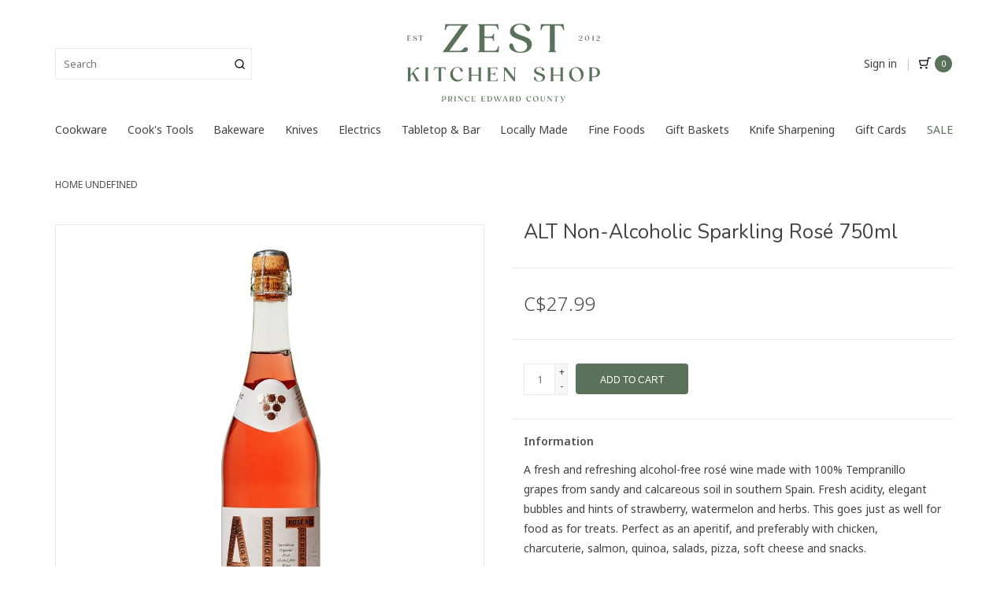

--- FILE ---
content_type: text/html;charset=utf-8
request_url: https://www.zestkitchenshop.com/alt-non-alcoholic-sparkling-rose-750ml.html
body_size: 17247
content:
<!DOCTYPE html>
<html lang="en">
  <head>
    <meta charset="utf-8"/>
<!-- [START] 'blocks/head.rain' -->
<!--

  (c) 2008-2026 Lightspeed Netherlands B.V.
  http://www.lightspeedhq.com
  Generated: 16-01-2026 @ 22:18:16

-->
<link rel="canonical" href="https://www.zestkitchenshop.com/alt-non-alcoholic-sparkling-rose-750ml.html"/>
<link rel="alternate" href="https://www.zestkitchenshop.com/index.rss" type="application/rss+xml" title="New products"/>
<meta name="robots" content="noodp,noydir"/>
<meta property="og:url" content="https://www.zestkitchenshop.com/alt-non-alcoholic-sparkling-rose-750ml.html?source=facebook"/>
<meta property="og:site_name" content="Zest Kitchen Shop"/>
<meta property="og:title" content="ALT Non-Alcoholic Sparkling Rosé 750ml"/>
<meta property="og:description" content="A fresh and aromatic non-alcoholic sparkling Rosé wine made with 100% Tempranillo grapes from the sandy and calcareous soils of Spain. Crips acidity and strong"/>
<meta property="og:image" content="https://cdn.shoplightspeed.com/shops/635273/files/56617448/alt-non-alcoholic-sparkling-rose-750ml.jpg"/>
<script>
var ae_lsecomapps_account_shop_id = "679";
</script>
<script src="https://lsecom.advision-ecommerce.com/apps/js/api/gift-registry.min.js"></script>
<script>
/*gift registry translations*/
var gift_registry_translations = [];
gift_registry_translations['en'] = [];
gift_registry_translations['en']['Loading...'] = '';
gift_registry_translations['en']['You must be logged in to use this feature'] = 'You must be logged in to use this registry feature.  %sPlease login%s.';
gift_registry_translations['en']['Gift Registry Owner - New Order Email'] = '<p>A new order has been placed for item(s) on your registry:</p>{ORDERED_ITEMS}';
gift_registry_translations['en']['Gift Registry Admin - New Registry Alert'] = '<p>A new gift registry has been created for {REGISTRANT_NAME}.</p><p><a href="{APP_ACCOUNT_URL}">Click here to review registry details</a>.</p>';
gift_registry_translations['en']['My Gift Registries'] = 'My Gift Registries';
gift_registry_translations['en']['Failed to save, please try again'] = 'Failed to save, please try again';
gift_registry_translations['en']['Failed to search, please try again'] = 'Failed to search, please try again';
gift_registry_translations['en']['Failed to delete, please try again'] = 'Failed to delete, please try again';
gift_registry_translations['en']['Product ID'] = 'Product ID';
gift_registry_translations['en']['Qty Wanted'] = 'Qty Wanted';
gift_registry_translations['en']['Registry Name'] = 'Registry Name';
gift_registry_translations['en']['Active Registry'] = 'Active';
gift_registry_translations['en']['Public Registry'] = 'Public';
gift_registry_translations['en']['Private Registry'] = 'Private';
gift_registry_translations['en']['Public or Private Registry'] = 'Public or Private';
gift_registry_translations['en']['Registry Type'] = 'Registry Type';
gift_registry_translations['en']['Registry\'s Event Description'] = 'Event Description';
gift_registry_translations['en']['Registry\'s Event Name'] = 'Event Name';
gift_registry_translations['en']['Registry\'s Event Date'] = 'Event Date';
gift_registry_translations['en']['Registrant Name'] = 'Registrant Name';
gift_registry_translations['en']['Co-Registrant Name'] = 'Co-Registrant Name';
gift_registry_translations['en']['Baby\'s Name'] = 'Baby\'s Name';
gift_registry_translations['en']['Baby\'s Due Date'] = 'Baby\'s Due Date';
gift_registry_translations['en']['Baby\'s Gender'] = 'Baby\'s Gender';
gift_registry_translations['en']['Is first child'] = 'Is first child';
gift_registry_translations['en']['Baby Shower'] = 'Baby Shower';
gift_registry_translations['en']['Wedding'] = 'Wedding';
gift_registry_translations['en']['Bar Mitzvah'] = 'Bar Mitzvah';
gift_registry_translations['en']['Bat Mitzvah'] = 'Bat Mitzvah';
gift_registry_translations['en']['Conversion'] = 'Conversion';
gift_registry_translations['en']['House Warming'] = 'House Warming';
gift_registry_translations['en']['Other Registry Type'] = 'Other';
gift_registry_translations['en']['Male'] = 'Male';
gift_registry_translations['en']['Female'] = 'Female';
gift_registry_translations['en']['Unknown Gender'] = 'Unknown Gender';
gift_registry_translations['en']['Other Gender'] = 'Other Gender';
gift_registry_translations['en']['Registry Details'] = 'Details';
gift_registry_translations['en']['Registry Orders'] = 'Orders';
gift_registry_translations['en']['Registry History'] = 'History';
gift_registry_translations['en']['Registry Products'] = 'Products';
gift_registry_translations['en']['You do not have permission to edit this registry'] = 'You do not have permission to edit this registry';
gift_registry_translations['en']['Failed to load gift registry'] = 'Failed to load gift registry';
gift_registry_translations['en']['registries'] = 'registries';
gift_registry_translations['en']['Gift Registries'] = 'Gift Registries';
gift_registry_translations['en']['Registry: %1s'] = 'Registry: %1s';
gift_registry_translations['en']['Registrant/Co-Registrant Name'] = 'Registrant/Co-Registrant Name';
gift_registry_translations['en']['Registry\'s Type of Occasion'] = 'Type of Occasion';
gift_registry_translations['en']['Edit Registry: %1s'] = 'Edit Registry: %1s';
gift_registry_translations['en']['Customer ID missing'] = 'Customer ID missing';
gift_registry_translations['en']['Your registry is currently set to private.  You\'ll need to provide the following link to anyone you want to access the registry:'] = 'Your registry is currently set to private.  You\'ll need to provide the following link to anyone you want to access the registry:';
gift_registry_translations['en']['Remove from Registry'] = 'Remove from Registry';
gift_registry_translations['en']['No products currently assigned to this registry.  To add products to your registry, ...'] = 'No products currently assigned to this registry. To add products to your registry, please browse our catalog.  When you find a product you want, click to view it\'s details and find the "Add to My Gift Registry" link.';
gift_registry_translations['en']['Qty Purchased'] = 'Qty Purchased';
gift_registry_translations['en']['Save Registry Changes'] = 'Save Changes';
gift_registry_translations['en']['Create a New Registry'] = 'Create a New Registry';
gift_registry_translations['en']['Manage Gift Registry'] = 'Manage Gift Registry';
gift_registry_translations['en']['Buy from Registry'] = 'Buy from Registry';
gift_registry_translations['en']['Registry Event'] = 'Event';
gift_registry_translations['en']['Registry Event Date'] = 'Event Date';
gift_registry_translations['en']['This is our first child!'] = 'This is our first child!';
gift_registry_translations['en']['Delete Registry'] = 'Delete Registry';
gift_registry_translations['en']['Search for a Registry'] = 'Search for a Registry';
gift_registry_translations['en']['Search Registries'] = 'Search Registries';
gift_registry_translations['en']['Create a Registry'] = 'Create a Registry';
gift_registry_translations['en']['Get started by creating an account or signing in.'] = 'Get started by creating an account or signing in.';
gift_registry_translations['en']['Create Registry'] = 'Create Registry';
gift_registry_translations['en']['Manage Your Registry'] = 'Manage Your Registry';
gift_registry_translations['en']['Already registered? Login to your account to review and manage your registry.'] = 'Already registered? Login to your account to review and manage your registry.';
gift_registry_translations['en']['Manage Registries'] = 'Manage Registries';
gift_registry_translations['en']['Registry Created Date'] = 'Created';
gift_registry_translations['en']['# of Products on Registry'] = '# of Products';
gift_registry_translations['en']['There are currently no registries assigned your account.'] = 'There are currently no registries assigned your account.';
gift_registry_translations['en']['Gift Registries Found'] = 'Gift Registries Found';
gift_registry_translations['en']['No registries were found matching your search criteria.'] = 'No registries were found matching your search criteria.';
gift_registry_translations['en']['Add to Selected Registry Now'] = 'Add to Selected Registry Now';
gift_registry_translations['en']['How many of this item do you want?'] = 'How many of this item do you want?';
gift_registry_translations['en']['Select a Registry to Add This Item to'] = 'Select a Registry to Add This Item to';
gift_registry_translations['en']['Choose a Registry'] = 'Choose a Registry';
gift_registry_translations['en']['You haven\'t created any registries in your account yet. Please...'] = 'You haven\'t created any registries in your account yet. Please %screate a registry%s to add this item to.';
gift_registry_translations['en']['Adding Item to Registry'] = 'Adding Item to Registry';
gift_registry_translations['en']['Loading Registries'] = 'Loading Registries';
gift_registry_translations['en']['Add to My Registry'] = 'Add to My Registry';
gift_registry_translations['en']['Item has been added to your registry!'] = 'Item has been added to your registry!';
gift_registry_translations['en']['Are you sure you want to delete this registry?  This cannot be undone.'] = 'Are you sure you want to delete this registry?  This cannot be undone.';
gift_registry_translations['en']['Your registry changes have been saved!'] = 'Your registry changes have been saved!';
gift_registry_translations['en']['Registry has been deleted'] = 'Registry has been deleted';
gift_registry_translations['en']['Failed to remove item, please try again'] = 'Failed to remove item, please try again';
gift_registry_translations['en']['Item has been removed from the registry'] = 'Item has been removed from the registry';
gift_registry_translations['en']['Wanted quantity has been updated'] = 'Wanted quantity has been updated';
gift_registry_translations['en']['Failed to update item, please try again'] = 'Failed to update item, please try again';
gift_registry_translations['en']['Item %1s removed from registry'] = 'Item %1s removed from registry';
gift_registry_translations['en']['Item %s quantity wanted update from %s to %s'] = 'Item %s quantity wanted update from %s to %s';
gift_registry_translations['en']['Item %1s added to registry, %2s wanted'] = 'Item %1s added to registry, %2s wanted';
gift_registry_translations['en']['Registry created'] = 'Registry created';
gift_registry_translations['en']['Registry updated: %1s'] = 'Registry updated: %1s';
gift_registry_translations['en']['Registry deleted'] = 'Registry deleted';
gift_registry_translations['en']['Registry History Event'] = 'Event';
gift_registry_translations['en']['Registry History Event Logged'] = 'Logged';
gift_registry_translations['en']['Performed by Customer ID: %1s'] = 'Performed by Customer ID: %1s';
gift_registry_translations['en']['Failed to add item from registry to cart, please try again'] = 'Failed to add item from registry to cart, please try again';
gift_registry_translations['en']['Failed to save registry quote'] = 'Failed to save registry quote';
gift_registry_translations['en']['No registry quote available'] = 'No registry quote available';
gift_registry_translations['en']['Failed to add item to your registry cart'] = 'Failed to add item to your registry cart';
gift_registry_translations['en']['My Registry Carts'] = 'My Registry Carts';
gift_registry_translations['en']['Updating purchase quantity for registry cart item'] = 'Updating purchase quantity for registry cart item';
gift_registry_translations['en']['Removing item from registry cart'] = 'Removing item from registry cart';
gift_registry_translations['en']['Item\'s quantity has been updated in your registry cart.'] = 'Item\'s quantity has been updated in your registry cart.';
gift_registry_translations['en']['Ready to Checkout for %1s?'] = 'Ready to Checkout for %1s?';
gift_registry_translations['en']['Switch Back to Your Regular Cart'] = 'Switch Back to Your Regular Cart';
gift_registry_translations['en']['Registry Product'] = 'Registry Product';
gift_registry_translations['en']['Registry Purchase Quantity'] = 'Registry Purchase Quantity';
gift_registry_translations['en']['Registry Product Price'] = 'Registry Product Price';
gift_registry_translations['en']['Registry order %1s cancelled'] = 'Registry order %1s cancelled';
gift_registry_translations['en']['Updated registry product qty purchased: \'%s\' was %s, %s %s'] = 'Updated registry product qty purchased: \'%s\' was %s, %s %s';
gift_registry_translations['en']['Failed to update registry product with qty purchased: %1s of %2s'] = 'Failed to update registry product with qty purchased: %1s of %2s';
gift_registry_translations['en']['Registry product \'%s\' status updated: from %s to %s'] = 'Registry product \'%s\' status updated: from %s to %s';
gift_registry_translations['en']['Product found in updated registry order that does not exist in registry database: %1s (Order Line ID %2s)'] = 'Product found in updated registry order that does not exist in registry database: %1s (Order Line ID %2s)';
gift_registry_translations['en']['Failed to load registry product'] = 'Failed to load registry product';
gift_registry_translations['en']['Order %s updated, registry product order \'%s\' status updated: from %s to %s'] = 'Order %s updated, registry product order \'%s\' status updated: from %s to %s';
gift_registry_translations['en']['Failed to update registry product order: %1s to %2s'] = 'Failed to update registry product order: %1s to %2s';
gift_registry_translations['en']['Order %s updated, registry product order qty purchased: \'%s\' was %s, %s %s'] = 'Order %s updated, registry product order qty purchased: \'%s\' was %s, %s %s';
gift_registry_translations['en']['Failed to update registry product order with qty purchased: %1s of %2s'] = 'Failed to update registry product order with qty purchased: %1s of %2s';
gift_registry_translations['en']['Failed to update registry product'] = 'Failed to update registry product';
gift_registry_translations['en']['Failed to cancel registry product order'] = 'Failed to cancel registry product order';
gift_registry_translations['en']['Order %s updated, registry product order \'%s\' cancelled'] = 'Order %s updated, registry product order \'%s\' cancelled';
gift_registry_translations['en']['No more of this item is needed for this registry'] = 'No more of this item is needed for this registry';
gift_registry_translations['en']['Quantity exceeds the amount needed for this registry'] = 'Quantity exceeds the amount needed for this registry';
gift_registry_translations['en']['This item is already in your cart for this registry...'] = 'This item is already in your cart for this registry.  You can adjust the quantity you want to order on the cart page.';
gift_registry_translations['en']['%s is no longer needed for this registry, so we\'re removing it from your registry cart'] = '%s is no longer needed for this registry, so we\'re removing it from your registry cart';
gift_registry_translations['en']['Wanted quantity fulfilled'] = 'Wanted quantity fulfilled';
gift_registry_translations['en']['That quantity exceeds the amount of that item that is still wanted...'] = 'That quantity exceeds the amount of that item that is still wanted for this registry.  Reduce your purchase quantity to %s or less.';
gift_registry_translations['en']['This item already exists on your registry'] = 'This item already exists on your registry';
gift_registry_translations['en']['This registry is private'] = 'This registry is private';
gift_registry_translations['en']['The provided registry key does not match this registry...'] = 'The provided registry key does not match this registry.  Please check your registry link or contact the registry owner.';
gift_registry_translations['en']['You must provide a registry key to access this private registry'] = 'You must provide a registry key to access this private registry';
gift_registry_translations['en']['New order has been placed for items on your registry %s!'] = 'New order has been placed for items on your registry %s!';
gift_registry_translations['en']['Registrant Email'] = 'Registrant Email';
gift_registry_translations['en']['%1sCheckout with your registry cart%2s or keep shopping.'] = '%1sCheckout with your registry cart%2s or keep shopping.';
gift_registry_translations['en']['Registry Product Price: %1s'] = 'Price: %1s';
gift_registry_translations['en']['New registry has been created!'] = 'New registry has been created!';
gift_registry_translations['en']['Quantity wanted must be 1 or more'] = 'Quantity wanted must be 1 or more';
gift_registry_translations['en']['Remove from Cart'] = 'Remove from Cart';
gift_registry_translations['en']['Checkout with this Cart'] = 'Checkout with this Cart';
gift_registry_translations['en']['Item has been added to your registry cart!'] = 'Item has been added to your registry cart!';
gift_registry_translations['en']['Registry Product Price: %s'] = 'Price: %s';
gift_registry_translations['en']['Proceed to Checkout for this Registry Cart'] = 'Proceed to Checkout for this Registry Cart';
gift_registry_translations['en']['Registry Product MSRP: %s'] = 'MSRP: %s';
var addtoregistry_button_target='#product_configure_form';
var addtoregistry_button_action='insertAfter';
</script>
<script src="https://apps.elfsight.com/p/platform.js"></script>
<script src="https://www.powr.io/powr.js?external-type=lightspeed"></script>
<script src="https://lsecom.advision-ecommerce.com/apps/js/api/broad-search-v2.min.js"></script>
<script>
/*broad search variables*/
var broad_search_translations = [];
 var broadsearch_results_page = 'service/search';
 var broadsearch_results_target = '#search-results';
 var broadsearch_form_target = '.frmSearch';
</script>
<!--[if lt IE 9]>
<script src="https://cdn.shoplightspeed.com/assets/html5shiv.js?2025-02-20"></script>
<![endif]-->
<!-- [END] 'blocks/head.rain' -->
    <title>ALT Non-Alcoholic Sparkling Rosé 750ml - Zest Kitchen Shop</title>
    <meta name="description" content="A fresh and aromatic non-alcoholic sparkling Rosé wine made with 100% Tempranillo grapes from the sandy and calcareous soils of Spain. Crips acidity and strong" />
    <meta name="keywords" content="ALT, Non-Alcoholic, Sparkling, Rosé, 750ml, things to do in Prince Edward County, where to shop in Prince Edward County, shopping in Prince Edward County" />
    <meta http-equiv="X-UA-Compatible" content="IE=edge,chrome=1">
    <meta name="viewport" content="width=device-width, initial-scale=1.0">
    <meta name="apple-mobile-web-app-capable" content="yes">
    <meta name="apple-mobile-web-app-status-bar-style" content="black">

    <link rel="shortcut icon" href="https://cdn.shoplightspeed.com/shops/635273/themes/12975/v/852393/assets/favicon.ico?20231129132447" type="image/x-icon" />
    <link href='//fonts.googleapis.com/css?family=Noto%20Sans:400,300,600' rel='stylesheet' type='text/css'>
    <link href='//fonts.googleapis.com/css?family=Nunito:400,300,600' rel='stylesheet' type='text/css'>
    <link rel="shortcut icon" href="https://cdn.shoplightspeed.com/shops/635273/themes/12975/v/852393/assets/favicon.ico?20231129132447" type="image/x-icon" />
    <link rel="stylesheet" href="https://cdn.shoplightspeed.com/shops/635273/themes/12975/assets/bootstrap-min.css?2025031304114220201027193635" />
    <link rel="stylesheet" href="https://cdn.shoplightspeed.com/shops/635273/themes/12975/assets/style.css?2025031304114220201027193635" />
    <link rel="stylesheet" href="https://cdn.shoplightspeed.com/shops/635273/themes/12975/assets/settings.css?2025031304114220201027193635" />
    <link rel="stylesheet" href="https://cdn.shoplightspeed.com/assets/gui-2-0.css?2025-02-20" />
    <link rel="stylesheet" href="https://cdn.shoplightspeed.com/assets/gui-responsive-2-0.css?2025-02-20" />
    <link rel="stylesheet" href="https://cdn.shoplightspeed.com/shops/635273/themes/12975/assets/zest.css?2025031304114220201027193635" />
    <link rel="stylesheet" href="https://cdn.shoplightspeed.com/shops/635273/themes/12975/assets/custom.css?2025031304114220201027193635" />

	<script src="https://cdn.shoplightspeed.com/assets/jquery-1-9-1.js?2025-02-20"></script>
	<script src="https://cdn.shoplightspeed.com/assets/jquery-ui-1-10-1.js?2025-02-20"></script>
    <!--[if lt IE 9]>
    <link rel="stylesheet" href="https://cdn.shoplightspeed.com/shops/635273/themes/12975/assets/style-ie.css?2025031304114220201027193635" />
    <![endif]-->
    <link rel="stylesheet" media="print" href="https://cdn.shoplightspeed.com/shops/635273/themes/12975/assets/print-min.css?2025031304114220201027193635" />
  </head>
  <body>
    <header>
	<div class="navigation container">
		<section class="advision-menu">
	<div class="desktop-search">
		<form action="https://www.zestkitchenshop.com/search/" method="get" class="desktopfrmSearch flex left-center">
			<input type="text" name="q" autocomplete="off" value="" required aria-label="Search for products" placeholder="Search" />
			<button type="submit">
				<svg version="1.1" xmlns="http://www.w3.org/2000/svg" width="15" viewBox="0 0 24 24"><path d="M16.041 15.856c-0.034 0.026-0.067 0.055-0.099 0.087s-0.060 0.064-0.087 0.099c-1.258 1.213-2.969 1.958-4.855 1.958-1.933 0-3.682-0.782-4.95-2.050s-2.050-3.017-2.050-4.95 0.782-3.682 2.050-4.95 3.017-2.050 4.95-2.050 3.682 0.782 4.95 2.050 2.050 3.017 2.050 4.95c0 1.886-0.745 3.597-1.959 4.856zM21.707 20.293l-3.675-3.675c1.231-1.54 1.968-3.493 1.968-5.618 0-2.485-1.008-4.736-2.636-6.364s-3.879-2.636-6.364-2.636-4.736 1.008-6.364 2.636-2.636 3.879-2.636 6.364 1.008 4.736 2.636 6.364 3.879 2.636 6.364 2.636c2.125 0 4.078-0.737 5.618-1.968l3.675 3.675c0.391 0.391 1.024 0.391 1.414 0s0.391-1.024 0-1.414z"></path></svg>
			</button>			
		</form>	
	</div>
	<a href="/" class="logo_wrapper"><img src="https://cdn.shoplightspeed.com/shops/635273/themes/12975/assets/green-logo.svg?2025031304114220201027193635" class="m-auto" alt="Cookware, Bakeware, Cooking Utensils, Knives, Kitchen Decor" style="max-width:245px"></a>
	<div class="flex center-right acct_links relative right">
			<a href="https://www.zestkitchenshop.com/account/login/" class="no-wrap">Sign in</a>
					<span class="p-10-l p-10-r color-gr">|</span>
		<a href="https://www.zestkitchenshop.com/cart/" class="flex left-center cart_wrapper"><svg version="1.1" xmlns="http://www.w3.org/2000/svg" width="15" viewBox="0 0 24 24"><path d="M11 21c0-0.552-0.225-1.053-0.586-1.414s-0.862-0.586-1.414-0.586-1.053 0.225-1.414 0.586-0.586 0.862-0.586 1.414 0.225 1.053 0.586 1.414 0.862 0.586 1.414 0.586 1.053-0.225 1.414-0.586 0.586-0.862 0.586-1.414zM22 21c0-0.552-0.225-1.053-0.586-1.414s-0.862-0.586-1.414-0.586-1.053 0.225-1.414 0.586-0.586 0.862-0.586 1.414 0.225 1.053 0.586 1.414 0.862 0.586 1.414 0.586 1.053-0.225 1.414-0.586 0.586-0.862 0.586-1.414zM7.221 7h14.57l-1.371 7.191c-0.046 0.228-0.166 0.425-0.332 0.568-0.18 0.156-0.413 0.246-0.688 0.241h-9.734c-0.232 0.003-0.451-0.071-0.626-0.203-0.19-0.143-0.329-0.351-0.379-0.603zM1 2h3.18l0.848 4.239c0.108 0.437 0.502 0.761 0.972 0.761h1.221l-0.4-2h-0.821c-0.552 0-1 0.448-1 1 0 0.053 0.004 0.105 0.012 0.155 0.004 0.028 0.010 0.057 0.017 0.084l1.671 8.347c0.149 0.751 0.57 1.383 1.14 1.811 0.521 0.392 1.17 0.613 1.854 0.603h9.706c0.748 0.015 1.455-0.261 1.995-0.727 0.494-0.426 0.848-1.013 0.985-1.683l1.602-8.402c0.103-0.543-0.252-1.066-0.795-1.17-0.065-0.013-0.13-0.019-0.187-0.018h-16.18l-0.84-4.196c-0.094-0.462-0.497-0.804-0.98-0.804h-4c-0.552 0-1 0.448-1 1s0.448 1 1 1z"></path></svg><span class="flex center-center">0</span></a>
	</div>
	<div class="clearfix"></div>
	
	<div class="nav m-25-t relative">
		<ul class="flex space-between">
						
			<li class="l1">
				<a href="https://www.zestkitchenshop.com/cookware/">Cookware</a>
				
				<div class="sub_wrapper absolute">
					<div class="flex m-10-t right-right">
												<ul class="l2_list w-70">
														<li class="l2 p-20-b">
								<a class="t-upper" href="https://www.zestkitchenshop.com/cookware/cookware/">Cookware</a>
																<ul>
																	<li class="m-5-b">
										<a href="https://www.zestkitchenshop.com/cookware/cookware/saucepans-sauciers/">Saucepans &amp; Sauciers</a>
									</li>
																	<li class="m-5-b">
										<a href="https://www.zestkitchenshop.com/cookware/cookware/fry-pans-skillets-saute-pans/">Fry Pans, Skillets &amp; Saute Pans</a>
									</li>
																	<li class="m-5-b">
										<a href="https://www.zestkitchenshop.com/cookware/cookware/stockpots/">Stockpots</a>
									</li>
																	<li class="m-5-b">
										<a href="https://www.zestkitchenshop.com/cookware/cookware/grill-pans-griddles/">Grill Pans &amp; Griddles</a>
									</li>
																	<li class="m-5-b">
										<a href="https://www.zestkitchenshop.com/cookware/cookware/kettles/">Kettles</a>
									</li>
																</ul>
																
							</li>
														<li class="l2 p-20-b">
								<a class="t-upper" href="https://www.zestkitchenshop.com/cookware/ovenware/">Ovenware</a>
																<ul>
																	<li class="m-5-b">
										<a href="https://www.zestkitchenshop.com/cookware/ovenware/roasting-pans/">Roasting Pans</a>
									</li>
																	<li class="m-5-b">
										<a href="https://www.zestkitchenshop.com/cookware/ovenware/baking-dishes/">Baking Dishes</a>
									</li>
																	<li class="m-5-b">
										<a href="https://www.zestkitchenshop.com/cookware/ovenware/ramekins/">Ramekins</a>
									</li>
																</ul>
																
							</li>
														<li class="l2 p-20-b">
								<a class="t-upper" href="https://www.zestkitchenshop.com/cookware/cast-iron/">Cast Iron</a>
																<ul>
																	<li class="m-5-b">
										<a href="https://www.zestkitchenshop.com/cookware/cast-iron/cast-iron/">Cast Iron</a>
									</li>
																	<li class="m-5-b">
										<a href="https://www.zestkitchenshop.com/cookware/cast-iron/enamelled-cast-iron/">Enamelled Cast Iron</a>
									</li>
																</ul>
																
							</li>
														<li class="l2 p-20-b">
								<a class="t-upper" href="https://www.zestkitchenshop.com/cookware/specialty/">Specialty</a>
																
							</li>
													</ul>						
						<div class="w-30 brands_list"></div>						
																	</div>
				</div>
						</li>
						
			<li class="l1">
				<a href="https://www.zestkitchenshop.com/cooks-tools/">Cook&#039;s Tools</a>
				
				<div class="sub_wrapper absolute">
					<div class="flex m-10-t right-right">
												<ul class="l2_list">
														<li class="l2 p-20-b">
								<a class="t-upper" href="https://www.zestkitchenshop.com/cooks-tools/utensils/">Utensils</a>
																<ul>
																	<li class="m-5-b">
										<a href="https://www.zestkitchenshop.com/cooks-tools/utensils/spatulas-turners/">Spatulas &amp; Turners</a>
									</li>
																	<li class="m-5-b">
										<a href="https://www.zestkitchenshop.com/cooks-tools/utensils/spoons-ladles/">Spoons &amp; Ladles</a>
									</li>
																	<li class="m-5-b">
										<a href="https://www.zestkitchenshop.com/cooks-tools/utensils/tongs/">Tongs</a>
									</li>
																	<li class="m-5-b">
										<a href="https://www.zestkitchenshop.com/cooks-tools/utensils/whisks/">Whisks</a>
									</li>
																	<li class="m-5-b">
										<a href="https://www.zestkitchenshop.com/cooks-tools/utensils/utensil-holders/">Utensil Holders</a>
									</li>
																</ul>
																
							</li>
														<li class="l2 p-20-b">
								<a class="t-upper" href="https://www.zestkitchenshop.com/cooks-tools/homekeeping/">Homekeeping</a>
																<ul>
																	<li class="m-5-b">
										<a href="https://www.zestkitchenshop.com/cooks-tools/homekeeping/storage-organization/">Storage &amp; Organization</a>
									</li>
																	<li class="m-5-b">
										<a href="https://www.zestkitchenshop.com/cooks-tools/homekeeping/home-decor/">Home Decor</a>
									</li>
																	<li class="m-5-b">
										<a href="https://www.zestkitchenshop.com/cooks-tools/homekeeping/litterless-lunch/">Litterless Lunch</a>
									</li>
																	<li class="m-5-b">
										<a href="https://www.zestkitchenshop.com/cooks-tools/homekeeping/kitchen-linens/">Kitchen Linens</a>
									</li>
																	<li class="m-5-b">
										<a href="https://www.zestkitchenshop.com/cooks-tools/homekeeping/cleaning/">Cleaning</a>
									</li>
																	<li class="m-5-b">
										<a href="https://www.zestkitchenshop.com/cooks-tools/homekeeping/kids/">Kids</a>
									</li>
																	<li class="m-5-b">
										<a href="https://www.zestkitchenshop.com/cooks-tools/homekeeping/cards/">Cards</a>
									</li>
																</ul>
																
							</li>
														<li class="l2 p-20-b">
								<a class="t-upper" href="https://www.zestkitchenshop.com/cooks-tools/gadgets/">Gadgets</a>
																<ul>
																	<li class="m-5-b">
										<a href="https://www.zestkitchenshop.com/cooks-tools/gadgets/can-jar-openers/">Can &amp; Jar Openers</a>
									</li>
																	<li class="m-5-b">
										<a href="https://www.zestkitchenshop.com/cooks-tools/gadgets/thermometers-timers/">Thermometers &amp; Timers</a>
									</li>
																	<li class="m-5-b">
										<a href="https://www.zestkitchenshop.com/cooks-tools/gadgets/salt-pepper/">Salt &amp; Pepper</a>
									</li>
																	<li class="m-5-b">
										<a href="https://www.zestkitchenshop.com/cooks-tools/gadgets/mortar-pestles/">Mortar &amp; Pestles</a>
									</li>
																	<li class="m-5-b">
										<a href="https://www.zestkitchenshop.com/cooks-tools/gadgets/oil-dispensers/">Oil Dispensers</a>
									</li>
																	<li class="m-5-b">
										<a href="https://www.zestkitchenshop.com/cooks-tools/gadgets/egg-tools/">Egg Tools</a>
									</li>
																</ul>
																
							</li>
														<li class="l2 p-20-b">
								<a class="t-upper" href="https://www.zestkitchenshop.com/cooks-tools/specialty/">Specialty</a>
																<ul>
																	<li class="m-5-b">
										<a href="https://www.zestkitchenshop.com/cooks-tools/specialty/pasta/">Pasta</a>
									</li>
																	<li class="m-5-b">
										<a href="https://www.zestkitchenshop.com/cooks-tools/specialty/pizza/">Pizza</a>
									</li>
																	<li class="m-5-b">
										<a href="https://www.zestkitchenshop.com/cooks-tools/specialty/ice-cream-popsicles/">Ice Cream &amp; Popsicles</a>
									</li>
																</ul>
																
							</li>
														<li class="l2 p-20-b">
								<a class="t-upper" href="https://www.zestkitchenshop.com/cooks-tools/food-prep-tools/">Food Prep Tools</a>
																<ul>
																	<li class="m-5-b">
										<a href="https://www.zestkitchenshop.com/cooks-tools/food-prep-tools/garlic-tools/">Garlic Tools</a>
									</li>
																	<li class="m-5-b">
										<a href="https://www.zestkitchenshop.com/cooks-tools/food-prep-tools/peelers/">Peelers</a>
									</li>
																	<li class="m-5-b">
										<a href="https://www.zestkitchenshop.com/cooks-tools/food-prep-tools/fruit-tools/">Fruit Tools</a>
									</li>
																	<li class="m-5-b">
										<a href="https://www.zestkitchenshop.com/cooks-tools/food-prep-tools/mixing-prep-bowls/">Mixing &amp; Prep Bowls</a>
									</li>
																	<li class="m-5-b">
										<a href="https://www.zestkitchenshop.com/cooks-tools/food-prep-tools/cutting-boards/">Cutting Boards</a>
									</li>
																	<li class="m-5-b">
										<a href="https://www.zestkitchenshop.com/cooks-tools/food-prep-tools/kitchen-shears/">Kitchen Shears</a>
									</li>
																	<li class="m-5-b">
										<a href="https://www.zestkitchenshop.com/cooks-tools/food-prep-tools/graters-zesters/">Graters &amp; Zesters</a>
									</li>
																	<li class="m-5-b">
										<a href="https://www.zestkitchenshop.com/cooks-tools/food-prep-tools/mandolines-slicers-choppers/">Mandolines, Slicers &amp; Choppers</a>
									</li>
																	<li class="m-5-b">
										<a href="https://www.zestkitchenshop.com/cooks-tools/food-prep-tools/colanders-strainers-salad-spinners/">Colanders, Strainers &amp; Salad Spinners</a>
									</li>
																	<li class="m-5-b">
										<a href="https://www.zestkitchenshop.com/cooks-tools/food-prep-tools/canning-tools-supplies/">Canning Tools &amp; Supplies</a>
									</li>
																	<li class="m-5-b">
										<a href="https://www.zestkitchenshop.com/cooks-tools/food-prep-tools/funnels/">Funnels</a>
									</li>
																	<li class="m-5-b">
										<a href="https://www.zestkitchenshop.com/cooks-tools/food-prep-tools/specialty/">Specialty</a>
									</li>
																</ul>
																
							</li>
														<li class="l2 p-20-b">
								<a class="t-upper" href="https://www.zestkitchenshop.com/cooks-tools/bbq-tools/">BBQ Tools</a>
																
							</li>
														<li class="l2 p-20-b">
								<a class="t-upper" href="https://www.zestkitchenshop.com/cooks-tools/cookbooks/">Cookbooks</a>
																
							</li>
													</ul>											
											
											</div>
				</div>
						</li>
						
			<li class="l1">
				<a href="https://www.zestkitchenshop.com/bakeware/">Bakeware</a>
				
				<div class="sub_wrapper absolute">
					<div class="flex m-10-t right-right">
												<ul class="l2_list">
														<li class="l2 p-20-b">
								<a class="t-upper" href="https://www.zestkitchenshop.com/bakeware/baking/">Baking</a>
																<ul>
																	<li class="m-5-b">
										<a href="https://www.zestkitchenshop.com/bakeware/baking/baking-cookie-sheets/">Baking &amp; Cookie Sheets</a>
									</li>
																	<li class="m-5-b">
										<a href="https://www.zestkitchenshop.com/bakeware/baking/cake-pans/">Cake Pans</a>
									</li>
																	<li class="m-5-b">
										<a href="https://www.zestkitchenshop.com/bakeware/baking/cupcake-muffin-pans/">Cupcake &amp; Muffin Pans</a>
									</li>
																	<li class="m-5-b">
										<a href="https://www.zestkitchenshop.com/bakeware/baking/bread-loaf-pans/">Bread &amp; Loaf Pans</a>
									</li>
																	<li class="m-5-b">
										<a href="https://www.zestkitchenshop.com/bakeware/baking/pie-dishes-tart-pans/">Pie Dishes &amp; Tart Pans</a>
									</li>
																	<li class="m-5-b">
										<a href="https://www.zestkitchenshop.com/bakeware/baking/ramekins-mini-cocottes/">Ramekins &amp; Mini-Cocottes</a>
									</li>
																	<li class="m-5-b">
										<a href="https://www.zestkitchenshop.com/bakeware/baking/specialty/">Specialty</a>
									</li>
																</ul>
																
							</li>
														<li class="l2 p-20-b">
								<a class="t-upper" href="https://www.zestkitchenshop.com/bakeware/baking-tools/">Baking Tools</a>
																<ul>
																	<li class="m-5-b">
										<a href="https://www.zestkitchenshop.com/bakeware/baking-tools/cookie-cutters-decorating-tools/">Cookie Cutters &amp; Decorating Tools</a>
									</li>
																	<li class="m-5-b">
										<a href="https://www.zestkitchenshop.com/bakeware/baking-tools/measuring-cups-spoons/">Measuring Cups &amp; Spoons</a>
									</li>
																	<li class="m-5-b">
										<a href="https://www.zestkitchenshop.com/bakeware/baking-tools/mixers/">Mixers</a>
									</li>
																	<li class="m-5-b">
										<a href="https://www.zestkitchenshop.com/bakeware/baking-tools/mixing-bowls/">Mixing Bowls</a>
									</li>
																	<li class="m-5-b">
										<a href="https://www.zestkitchenshop.com/bakeware/baking-tools/baking-gadgets/">Baking Gadgets</a>
									</li>
																</ul>
																
							</li>
													</ul>											
											
											</div>
				</div>
						</li>
						
			<li class="l1">
				<a href="https://www.zestkitchenshop.com/knives/">Knives</a>
				
				<div class="sub_wrapper absolute">
					<div class="flex m-10-t right-right">
												<ul class="l2_list w-70">
														<li class="l2 p-20-b">
								<a class="t-upper" href="https://www.zestkitchenshop.com/knives/shop-by-category/">Shop by Category</a>
																<ul>
																	<li class="m-5-b">
										<a href="https://www.zestkitchenshop.com/knives/shop-by-category/knives/">Knives</a>
									</li>
																	<li class="m-5-b">
										<a href="https://www.zestkitchenshop.com/knives/shop-by-category/sharpeners/">Sharpeners</a>
									</li>
																	<li class="m-5-b">
										<a href="https://www.zestkitchenshop.com/knives/shop-by-category/shears/">Shears</a>
									</li>
																	<li class="m-5-b">
										<a href="https://www.zestkitchenshop.com/knives/shop-by-category/storage/">Storage</a>
									</li>
																	<li class="m-5-b">
										<a href="https://www.zestkitchenshop.com/knives/shop-by-category/cutting-boards/">Cutting Boards</a>
									</li>
																	<li class="m-5-b">
										<a href="https://www.zestkitchenshop.com/knives/shop-by-category/steak-knives/">Steak Knives</a>
									</li>
																	<li class="m-5-b">
										<a href="https://www.zestkitchenshop.com/knives/shop-by-category/specialty/">Specialty</a>
									</li>
																</ul>
																
							</li>
													</ul>						
						<div class="w-30 brands_list"></div>						
																	</div>
				</div>
						</li>
						
			<li class="l1">
				<a href="https://www.zestkitchenshop.com/electrics/">Electrics</a>
				
				<div class="sub_wrapper absolute">
					<div class="flex m-10-t right-right">
												<ul class="l2_list w-70">
														<li class="l2 p-20-b">
								<a class="t-upper" href="https://www.zestkitchenshop.com/electrics/shop-by-category/">Shop by Category</a>
																<ul>
																	<li class="m-5-b">
										<a href="https://www.zestkitchenshop.com/electrics/shop-by-category/coffee-makers-grinders/">Coffee Makers &amp; Grinders</a>
									</li>
																	<li class="m-5-b">
										<a href="https://www.zestkitchenshop.com/electrics/shop-by-category/kettles/">Kettles</a>
									</li>
																	<li class="m-5-b">
										<a href="https://www.zestkitchenshop.com/electrics/shop-by-category/toasters/">Toasters</a>
									</li>
																	<li class="m-5-b">
										<a href="https://www.zestkitchenshop.com/electrics/shop-by-category/blenders/">Blenders</a>
									</li>
																	<li class="m-5-b">
										<a href="https://www.zestkitchenshop.com/electrics/shop-by-category/food-processors-choppers/">Food Processors &amp; Choppers</a>
									</li>
																	<li class="m-5-b">
										<a href="https://www.zestkitchenshop.com/electrics/shop-by-category/mixers/">Mixers</a>
									</li>
																	<li class="m-5-b">
										<a href="https://www.zestkitchenshop.com/electrics/shop-by-category/juicers/">Juicers</a>
									</li>
																	<li class="m-5-b">
										<a href="https://www.zestkitchenshop.com/electrics/shop-by-category/specialty/">Specialty</a>
									</li>
																</ul>
																
							</li>
													</ul>						
						<div class="w-30 brands_list"></div>						
																	</div>
				</div>
						</li>
						
			<li class="l1">
				<a href="https://www.zestkitchenshop.com/tabletop-bar/">Tabletop &amp; Bar</a>
				
				<div class="sub_wrapper absolute">
					<div class="flex m-10-t right-right">
												<ul class="l2_list">
														<li class="l2 p-20-b">
								<a class="t-upper" href="https://www.zestkitchenshop.com/tabletop-bar/tabletop/">Tabletop</a>
																<ul>
																	<li class="m-5-b">
										<a href="https://www.zestkitchenshop.com/tabletop-bar/tabletop/dinnerware/">Dinnerware</a>
									</li>
																	<li class="m-5-b">
										<a href="https://www.zestkitchenshop.com/tabletop-bar/tabletop/flatware/">Flatware</a>
									</li>
																	<li class="m-5-b">
										<a href="https://www.zestkitchenshop.com/tabletop-bar/tabletop/glassware/">Glassware</a>
									</li>
																	<li class="m-5-b">
										<a href="https://www.zestkitchenshop.com/tabletop-bar/tabletop/serveware/">Serveware</a>
									</li>
																	<li class="m-5-b">
										<a href="https://www.zestkitchenshop.com/tabletop-bar/tabletop/table-linens/">Table Linens</a>
									</li>
																	<li class="m-5-b">
										<a href="https://www.zestkitchenshop.com/tabletop-bar/tabletop/outdoor/">Outdoor</a>
									</li>
																	<li class="m-5-b">
										<a href="https://www.zestkitchenshop.com/tabletop-bar/tabletop/paper-napkins/">Paper Napkins</a>
									</li>
																	<li class="m-5-b">
										<a href="https://www.zestkitchenshop.com/tabletop-bar/tabletop/charcuterie-cheese/">Charcuterie &amp; Cheese</a>
									</li>
																	<li class="m-5-b">
										<a href="https://www.zestkitchenshop.com/tabletop-bar/tabletop/tabletop-accessories/">Tabletop Accessories</a>
									</li>
																	<li class="m-5-b">
										<a href="https://www.zestkitchenshop.com/tabletop-bar/tabletop/coffee-tea/">Coffee &amp; Tea</a>
									</li>
																	<li class="m-5-b">
										<a href="https://www.zestkitchenshop.com/tabletop-bar/tabletop/seafood-tools/">Seafood Tools</a>
									</li>
																</ul>
																
							</li>
														<li class="l2 p-20-b">
								<a class="t-upper" href="https://www.zestkitchenshop.com/tabletop-bar/bar/">Bar</a>
																<ul>
																	<li class="m-5-b">
										<a href="https://www.zestkitchenshop.com/tabletop-bar/bar/cocktail-ingredients/">Cocktail Ingredients</a>
									</li>
																	<li class="m-5-b">
										<a href="https://www.zestkitchenshop.com/tabletop-bar/bar/glassware/">Glassware</a>
									</li>
																	<li class="m-5-b">
										<a href="https://www.zestkitchenshop.com/tabletop-bar/bar/wine-bar-tools/">Wine &amp; Bar Tools</a>
									</li>
																</ul>
																
							</li>
													</ul>											
											
											</div>
				</div>
						</li>
						
			<li class="l1">
				<a href="https://www.zestkitchenshop.com/locally-made/">Locally Made</a>
				
				<div class="sub_wrapper absolute right_align">
					<div class="flex m-10-t right-right">
												<ul class="l2_list">
														<li class="l2 p-20-b">
								<a class="t-upper" href="https://www.zestkitchenshop.com/locally-made/local-food-makers/">Local Food Makers</a>
																<ul>
																	<li class="m-5-b">
										<a href="https://www.zestkitchenshop.com/locally-made/local-food-makers/cressy-mustard/">Cressy Mustard</a>
									</li>
																	<li class="m-5-b">
										<a href="https://www.zestkitchenshop.com/locally-made/local-food-makers/dakama-chocolate/">Dakama Chocolate</a>
									</li>
																	<li class="m-5-b">
										<a href="https://www.zestkitchenshop.com/locally-made/local-food-makers/donini-chocolate/">Donini Chocolate</a>
									</li>
																	<li class="m-5-b">
										<a href="https://www.zestkitchenshop.com/locally-made/local-food-makers/gourmet-pleasures/">Gourmet Pleasures</a>
									</li>
																	<li class="m-5-b">
										<a href="https://www.zestkitchenshop.com/locally-made/local-food-makers/honey-pie-hives-herbals/">Honey Pie Hives &amp; Herbals</a>
									</li>
																	<li class="m-5-b">
										<a href="https://www.zestkitchenshop.com/locally-made/local-food-makers/jolly-cut-cocktail-co/">Jolly Cut Cocktail Co</a>
									</li>
																	<li class="m-5-b">
										<a href="https://www.zestkitchenshop.com/locally-made/local-food-makers/kinsip/">Kinsip</a>
									</li>
																	<li class="m-5-b">
										<a href="https://www.zestkitchenshop.com/locally-made/local-food-makers/mirepoix/">Mirepoix</a>
									</li>
																	<li class="m-5-b">
										<a href="https://www.zestkitchenshop.com/locally-made/local-food-makers/nyman-farms/">Nyman Farms</a>
									</li>
																	<li class="m-5-b">
										<a href="https://www.zestkitchenshop.com/locally-made/local-food-makers/the-prince-edward-county-honey-company/">The Prince Edward County Honey Company</a>
									</li>
																</ul>
																
							</li>
														<li class="l2 p-20-b">
								<a class="t-upper" href="https://www.zestkitchenshop.com/locally-made/local-books/">Local Books</a>
																<ul>
																	<li class="m-5-b">
										<a href="https://www.zestkitchenshop.com/locally-made/local-books/a-taste-of-prince-edward-county/">A Taste of Prince Edward County</a>
									</li>
																	<li class="m-5-b">
										<a href="https://www.zestkitchenshop.com/locally-made/local-books/county-social/">County Social</a>
									</li>
																	<li class="m-5-b">
										<a href="https://www.zestkitchenshop.com/locally-made/local-books/county-heirlooms/">County Heirlooms</a>
									</li>
																</ul>
																
							</li>
														<li class="l2 p-20-b">
								<a class="t-upper" href="https://www.zestkitchenshop.com/locally-made/local-artisans/">Local Artisans</a>
																<ul>
																	<li class="m-5-b">
										<a href="https://www.zestkitchenshop.com/locally-made/local-artisans/bark-woodshop/">Bark Woodshop</a>
									</li>
																	<li class="m-5-b">
										<a href="https://www.zestkitchenshop.com/locally-made/local-artisans/kelly-panacci/">Kelly Panacci</a>
									</li>
																	<li class="m-5-b">
										<a href="https://www.zestkitchenshop.com/locally-made/local-artisans/the-shed/">The Shed</a>
									</li>
																</ul>
																
							</li>
														<li class="l2 p-20-b">
								<a class="t-upper" href="https://www.zestkitchenshop.com/locally-made/made-nearby/">Made Nearby</a>
																<ul>
																	<li class="m-5-b">
										<a href="https://www.zestkitchenshop.com/locally-made/made-nearby/hummingbird-chocolate-almonte-ontario/">Hummingbird Chocolate (Almonte, Ontario)</a>
									</li>
																	<li class="m-5-b">
										<a href="https://www.zestkitchenshop.com/locally-made/made-nearby/littledeer-carignan-quebec/">Littledeer (Carignan, Quebec)</a>
									</li>
																	<li class="m-5-b">
										<a href="https://www.zestkitchenshop.com/locally-made/made-nearby/lovefresh-toronto-ontario/">Lovefresh (Toronto, Ontario)</a>
									</li>
																	<li class="m-5-b">
										<a href="https://www.zestkitchenshop.com/locally-made/made-nearby/pluck-tea-toronto-ontario/">Pluck Tea (Toronto, Ontario)</a>
									</li>
																</ul>
																
							</li>
													</ul>											
											
											</div>
				</div>
						</li>
						
			<li class="l1">
				<a href="https://www.zestkitchenshop.com/fine-foods/">Fine Foods</a>
				
				<div class="sub_wrapper absolute right_align">
					<div class="flex m-10-t right-right">
												<ul class="l2_list">
														<li class="l2 p-20-b">
								<a class="t-upper" href="https://www.zestkitchenshop.com/fine-foods/beverages/">Beverages</a>
																
							</li>
														<li class="l2 p-20-b">
								<a class="t-upper" href="https://www.zestkitchenshop.com/fine-foods/biscuits/">Biscuits</a>
																
							</li>
														<li class="l2 p-20-b">
								<a class="t-upper" href="https://www.zestkitchenshop.com/fine-foods/chocolate-candy/">Chocolate &amp; Candy</a>
																
							</li>
														<li class="l2 p-20-b">
								<a class="t-upper" href="https://www.zestkitchenshop.com/fine-foods/honey-maple-syrup/">Honey &amp; Maple Syrup</a>
																
							</li>
														<li class="l2 p-20-b">
								<a class="t-upper" href="https://www.zestkitchenshop.com/fine-foods/oil-vinegar/">Oil &amp; Vinegar</a>
																
							</li>
														<li class="l2 p-20-b">
								<a class="t-upper" href="https://www.zestkitchenshop.com/fine-foods/preserves-condiments/">Preserves &amp; Condiments</a>
																
							</li>
														<li class="l2 p-20-b">
								<a class="t-upper" href="https://www.zestkitchenshop.com/fine-foods/sauces/">Sauces</a>
																
							</li>
														<li class="l2 p-20-b">
								<a class="t-upper" href="https://www.zestkitchenshop.com/fine-foods/snacks/">Snacks</a>
																
							</li>
														<li class="l2 p-20-b">
								<a class="t-upper" href="https://www.zestkitchenshop.com/fine-foods/spices-salts/">Spices &amp; Salts</a>
																
							</li>
														<li class="l2 p-20-b">
								<a class="t-upper" href="https://www.zestkitchenshop.com/fine-foods/meal-kits/">Meal Kits</a>
																
							</li>
													</ul>											
											
											</div>
				</div>
						</li>
						
			<li class="l1">
				<a href="https://www.zestkitchenshop.com/gift-baskets/">Gift Baskets</a>
						</li>
				

						<li class="l1">
				<a href="https://www.zestkitchenshop.com/service/knife-sharpening-service">Knife Sharpening</a>
			</li>
						<li class="l1">
				<a href="https://www.zestkitchenshop.com/buy-gift-card/">Gift Cards</a>
			</li>
				
						<li class="l1">
			<a href="https://www.zestkitchenshop.com/collection/offers/" style="color:#5a715a">SALE</a></li>
					</ul>
	</div>
</section>		<div class="align">
			<div class="burger">
				<button type="button" aria-label="Open menu">
				<img src="https://cdn.shoplightspeed.com/shops/635273/themes/12975/assets/hamburger.png?20231129131724" width="32" height="32" alt="Menu">
				</button>
			</div>

			<div class="vertical logo hidden">
				<a href="https://www.zestkitchenshop.com/" title="Cookware, Bakeware, Cooking Utensils, Knives, Kitchen Decor"><img src="https://cdn.shoplightspeed.com/shops/635273/themes/12975/assets/green-logo.svg?2025031304114220201027193635" alt="Cookware, Bakeware, Cooking Utensils, Knives, Kitchen Decor" /></a>
        <div class="mobile-search">
          <form action="https://www.zestkitchenshop.com/search/" method="get" id="formSearch" role="search">
            <input type="text" name="q" autocomplete="off" value="" aria-label="Search" placeholder="Search here..." />
            <button type="submit" class="search-btn" title="Search">
            <span class="glyphicon glyphicon-search"></span>
            </button>
          </form>
        </div>
			</div>

			<nav class="nonbounce desktop vertical hidden">
				<form action="https://www.zestkitchenshop.com/search/" method="get" id="formSearch" role="search">
					<input type="text" name="q" autocomplete="off" value="" aria-label="Search" />
					<button type="submit" class="search-btn" title="Search">
					<span class="glyphicon glyphicon-search"></span>
					</button>
				</form>
				<ul region="navigation" aria-label=Navigation menu>
										<li class="item sub">
					<a class="itemLink" href="https://www.zestkitchenshop.com/cookware/" title="Cookware">
					Cookware
					</a>
										<span class="glyphicon glyphicon-play"></span>
					<ul class="subnav">
										<li class="subitem">
					<a class="subitemLink" href="https://www.zestkitchenshop.com/cookware/cookware/" title="Cookware">Cookware</a>
										<ul class="subnav">
										<li class="subitem">
					<a class="subitemLink" href="https://www.zestkitchenshop.com/cookware/cookware/saucepans-sauciers/" title="Saucepans &amp; Sauciers">Saucepans &amp; Sauciers</a>
					</li>
										<li class="subitem">
					<a class="subitemLink" href="https://www.zestkitchenshop.com/cookware/cookware/fry-pans-skillets-saute-pans/" title="Fry Pans, Skillets &amp; Saute Pans">Fry Pans, Skillets &amp; Saute Pans</a>
					</li>
										<li class="subitem">
					<a class="subitemLink" href="https://www.zestkitchenshop.com/cookware/cookware/stockpots/" title="Stockpots">Stockpots</a>
					</li>
										<li class="subitem">
					<a class="subitemLink" href="https://www.zestkitchenshop.com/cookware/cookware/grill-pans-griddles/" title="Grill Pans &amp; Griddles">Grill Pans &amp; Griddles</a>
					</li>
										<li class="subitem">
					<a class="subitemLink" href="https://www.zestkitchenshop.com/cookware/cookware/kettles/" title="Kettles">Kettles</a>
					</li>
										</ul>
										</li>
										<li class="subitem">
					<a class="subitemLink" href="https://www.zestkitchenshop.com/cookware/ovenware/" title="Ovenware">Ovenware</a>
										<ul class="subnav">
										<li class="subitem">
					<a class="subitemLink" href="https://www.zestkitchenshop.com/cookware/ovenware/roasting-pans/" title="Roasting Pans">Roasting Pans</a>
					</li>
										<li class="subitem">
					<a class="subitemLink" href="https://www.zestkitchenshop.com/cookware/ovenware/baking-dishes/" title="Baking Dishes">Baking Dishes</a>
					</li>
										<li class="subitem">
					<a class="subitemLink" href="https://www.zestkitchenshop.com/cookware/ovenware/ramekins/" title="Ramekins">Ramekins</a>
					</li>
										</ul>
										</li>
										<li class="subitem">
					<a class="subitemLink" href="https://www.zestkitchenshop.com/cookware/cast-iron/" title="Cast Iron">Cast Iron</a>
										<ul class="subnav">
										<li class="subitem">
					<a class="subitemLink" href="https://www.zestkitchenshop.com/cookware/cast-iron/cast-iron/" title="Cast Iron">Cast Iron</a>
					</li>
										<li class="subitem">
					<a class="subitemLink" href="https://www.zestkitchenshop.com/cookware/cast-iron/enamelled-cast-iron/" title="Enamelled Cast Iron">Enamelled Cast Iron</a>
					</li>
										</ul>
										</li>
										<li class="subitem">
					<a class="subitemLink" href="https://www.zestkitchenshop.com/cookware/specialty/" title="Specialty">Specialty</a>
										</li>
										</ul>
										</li>
										<li class="item sub">
					<a class="itemLink" href="https://www.zestkitchenshop.com/cooks-tools/" title="Cook&#039;s Tools">
					Cook&#039;s Tools
					</a>
										<span class="glyphicon glyphicon-play"></span>
					<ul class="subnav">
										<li class="subitem">
					<a class="subitemLink" href="https://www.zestkitchenshop.com/cooks-tools/utensils/" title="Utensils">Utensils</a>
										<ul class="subnav">
										<li class="subitem">
					<a class="subitemLink" href="https://www.zestkitchenshop.com/cooks-tools/utensils/spatulas-turners/" title="Spatulas &amp; Turners">Spatulas &amp; Turners</a>
					</li>
										<li class="subitem">
					<a class="subitemLink" href="https://www.zestkitchenshop.com/cooks-tools/utensils/spoons-ladles/" title="Spoons &amp; Ladles">Spoons &amp; Ladles</a>
					</li>
										<li class="subitem">
					<a class="subitemLink" href="https://www.zestkitchenshop.com/cooks-tools/utensils/tongs/" title="Tongs">Tongs</a>
					</li>
										<li class="subitem">
					<a class="subitemLink" href="https://www.zestkitchenshop.com/cooks-tools/utensils/whisks/" title="Whisks">Whisks</a>
					</li>
										<li class="subitem">
					<a class="subitemLink" href="https://www.zestkitchenshop.com/cooks-tools/utensils/utensil-holders/" title="Utensil Holders">Utensil Holders</a>
					</li>
										</ul>
										</li>
										<li class="subitem">
					<a class="subitemLink" href="https://www.zestkitchenshop.com/cooks-tools/homekeeping/" title="Homekeeping">Homekeeping</a>
										<ul class="subnav">
										<li class="subitem">
					<a class="subitemLink" href="https://www.zestkitchenshop.com/cooks-tools/homekeeping/storage-organization/" title="Storage &amp; Organization">Storage &amp; Organization</a>
					</li>
										<li class="subitem">
					<a class="subitemLink" href="https://www.zestkitchenshop.com/cooks-tools/homekeeping/home-decor/" title="Home Decor">Home Decor</a>
					</li>
										<li class="subitem">
					<a class="subitemLink" href="https://www.zestkitchenshop.com/cooks-tools/homekeeping/litterless-lunch/" title="Litterless Lunch">Litterless Lunch</a>
					</li>
										<li class="subitem">
					<a class="subitemLink" href="https://www.zestkitchenshop.com/cooks-tools/homekeeping/kitchen-linens/" title="Kitchen Linens">Kitchen Linens</a>
					</li>
										<li class="subitem">
					<a class="subitemLink" href="https://www.zestkitchenshop.com/cooks-tools/homekeeping/cleaning/" title="Cleaning">Cleaning</a>
					</li>
										<li class="subitem">
					<a class="subitemLink" href="https://www.zestkitchenshop.com/cooks-tools/homekeeping/kids/" title="Kids">Kids</a>
					</li>
										<li class="subitem">
					<a class="subitemLink" href="https://www.zestkitchenshop.com/cooks-tools/homekeeping/cards/" title="Cards">Cards</a>
					</li>
										</ul>
										</li>
										<li class="subitem">
					<a class="subitemLink" href="https://www.zestkitchenshop.com/cooks-tools/gadgets/" title="Gadgets">Gadgets</a>
										<ul class="subnav">
										<li class="subitem">
					<a class="subitemLink" href="https://www.zestkitchenshop.com/cooks-tools/gadgets/can-jar-openers/" title="Can &amp; Jar Openers">Can &amp; Jar Openers</a>
					</li>
										<li class="subitem">
					<a class="subitemLink" href="https://www.zestkitchenshop.com/cooks-tools/gadgets/thermometers-timers/" title="Thermometers &amp; Timers">Thermometers &amp; Timers</a>
					</li>
										<li class="subitem">
					<a class="subitemLink" href="https://www.zestkitchenshop.com/cooks-tools/gadgets/salt-pepper/" title="Salt &amp; Pepper">Salt &amp; Pepper</a>
					</li>
										<li class="subitem">
					<a class="subitemLink" href="https://www.zestkitchenshop.com/cooks-tools/gadgets/mortar-pestles/" title="Mortar &amp; Pestles">Mortar &amp; Pestles</a>
					</li>
										<li class="subitem">
					<a class="subitemLink" href="https://www.zestkitchenshop.com/cooks-tools/gadgets/oil-dispensers/" title="Oil Dispensers">Oil Dispensers</a>
					</li>
										<li class="subitem">
					<a class="subitemLink" href="https://www.zestkitchenshop.com/cooks-tools/gadgets/egg-tools/" title="Egg Tools">Egg Tools</a>
					</li>
										</ul>
										</li>
										<li class="subitem">
					<a class="subitemLink" href="https://www.zestkitchenshop.com/cooks-tools/specialty/" title="Specialty">Specialty</a>
										<ul class="subnav">
										<li class="subitem">
					<a class="subitemLink" href="https://www.zestkitchenshop.com/cooks-tools/specialty/pasta/" title="Pasta">Pasta</a>
					</li>
										<li class="subitem">
					<a class="subitemLink" href="https://www.zestkitchenshop.com/cooks-tools/specialty/pizza/" title="Pizza">Pizza</a>
					</li>
										<li class="subitem">
					<a class="subitemLink" href="https://www.zestkitchenshop.com/cooks-tools/specialty/ice-cream-popsicles/" title="Ice Cream &amp; Popsicles">Ice Cream &amp; Popsicles</a>
					</li>
										</ul>
										</li>
										<li class="subitem">
					<a class="subitemLink" href="https://www.zestkitchenshop.com/cooks-tools/food-prep-tools/" title="Food Prep Tools">Food Prep Tools</a>
										<ul class="subnav">
										<li class="subitem">
					<a class="subitemLink" href="https://www.zestkitchenshop.com/cooks-tools/food-prep-tools/garlic-tools/" title="Garlic Tools">Garlic Tools</a>
					</li>
										<li class="subitem">
					<a class="subitemLink" href="https://www.zestkitchenshop.com/cooks-tools/food-prep-tools/peelers/" title="Peelers">Peelers</a>
					</li>
										<li class="subitem">
					<a class="subitemLink" href="https://www.zestkitchenshop.com/cooks-tools/food-prep-tools/fruit-tools/" title="Fruit Tools">Fruit Tools</a>
					</li>
										<li class="subitem">
					<a class="subitemLink" href="https://www.zestkitchenshop.com/cooks-tools/food-prep-tools/mixing-prep-bowls/" title="Mixing &amp; Prep Bowls">Mixing &amp; Prep Bowls</a>
					</li>
										<li class="subitem">
					<a class="subitemLink" href="https://www.zestkitchenshop.com/cooks-tools/food-prep-tools/cutting-boards/" title="Cutting Boards">Cutting Boards</a>
					</li>
										<li class="subitem">
					<a class="subitemLink" href="https://www.zestkitchenshop.com/cooks-tools/food-prep-tools/kitchen-shears/" title="Kitchen Shears">Kitchen Shears</a>
					</li>
										<li class="subitem">
					<a class="subitemLink" href="https://www.zestkitchenshop.com/cooks-tools/food-prep-tools/graters-zesters/" title="Graters &amp; Zesters">Graters &amp; Zesters</a>
					</li>
										<li class="subitem">
					<a class="subitemLink" href="https://www.zestkitchenshop.com/cooks-tools/food-prep-tools/mandolines-slicers-choppers/" title="Mandolines, Slicers &amp; Choppers">Mandolines, Slicers &amp; Choppers</a>
					</li>
										<li class="subitem">
					<a class="subitemLink" href="https://www.zestkitchenshop.com/cooks-tools/food-prep-tools/colanders-strainers-salad-spinners/" title="Colanders, Strainers &amp; Salad Spinners">Colanders, Strainers &amp; Salad Spinners</a>
					</li>
										<li class="subitem">
					<a class="subitemLink" href="https://www.zestkitchenshop.com/cooks-tools/food-prep-tools/canning-tools-supplies/" title="Canning Tools &amp; Supplies">Canning Tools &amp; Supplies</a>
					</li>
										<li class="subitem">
					<a class="subitemLink" href="https://www.zestkitchenshop.com/cooks-tools/food-prep-tools/funnels/" title="Funnels">Funnels</a>
					</li>
										<li class="subitem">
					<a class="subitemLink" href="https://www.zestkitchenshop.com/cooks-tools/food-prep-tools/specialty/" title="Specialty">Specialty</a>
					</li>
										</ul>
										</li>
										<li class="subitem">
					<a class="subitemLink" href="https://www.zestkitchenshop.com/cooks-tools/bbq-tools/" title="BBQ Tools">BBQ Tools</a>
										</li>
										<li class="subitem">
					<a class="subitemLink" href="https://www.zestkitchenshop.com/cooks-tools/cookbooks/" title="Cookbooks">Cookbooks</a>
										</li>
										</ul>
										</li>
										<li class="item sub">
					<a class="itemLink" href="https://www.zestkitchenshop.com/bakeware/" title="Bakeware">
					Bakeware
					</a>
										<span class="glyphicon glyphicon-play"></span>
					<ul class="subnav">
										<li class="subitem">
					<a class="subitemLink" href="https://www.zestkitchenshop.com/bakeware/baking/" title="Baking">Baking</a>
										<ul class="subnav">
										<li class="subitem">
					<a class="subitemLink" href="https://www.zestkitchenshop.com/bakeware/baking/baking-cookie-sheets/" title="Baking &amp; Cookie Sheets">Baking &amp; Cookie Sheets</a>
					</li>
										<li class="subitem">
					<a class="subitemLink" href="https://www.zestkitchenshop.com/bakeware/baking/cake-pans/" title="Cake Pans">Cake Pans</a>
					</li>
										<li class="subitem">
					<a class="subitemLink" href="https://www.zestkitchenshop.com/bakeware/baking/cupcake-muffin-pans/" title="Cupcake &amp; Muffin Pans">Cupcake &amp; Muffin Pans</a>
					</li>
										<li class="subitem">
					<a class="subitemLink" href="https://www.zestkitchenshop.com/bakeware/baking/bread-loaf-pans/" title="Bread &amp; Loaf Pans">Bread &amp; Loaf Pans</a>
					</li>
										<li class="subitem">
					<a class="subitemLink" href="https://www.zestkitchenshop.com/bakeware/baking/pie-dishes-tart-pans/" title="Pie Dishes &amp; Tart Pans">Pie Dishes &amp; Tart Pans</a>
					</li>
										<li class="subitem">
					<a class="subitemLink" href="https://www.zestkitchenshop.com/bakeware/baking/ramekins-mini-cocottes/" title="Ramekins &amp; Mini-Cocottes">Ramekins &amp; Mini-Cocottes</a>
					</li>
										<li class="subitem">
					<a class="subitemLink" href="https://www.zestkitchenshop.com/bakeware/baking/specialty/" title="Specialty">Specialty</a>
					</li>
										</ul>
										</li>
										<li class="subitem">
					<a class="subitemLink" href="https://www.zestkitchenshop.com/bakeware/baking-tools/" title="Baking Tools">Baking Tools</a>
										<ul class="subnav">
										<li class="subitem">
					<a class="subitemLink" href="https://www.zestkitchenshop.com/bakeware/baking-tools/cookie-cutters-decorating-tools/" title="Cookie Cutters &amp; Decorating Tools">Cookie Cutters &amp; Decorating Tools</a>
					</li>
										<li class="subitem">
					<a class="subitemLink" href="https://www.zestkitchenshop.com/bakeware/baking-tools/measuring-cups-spoons/" title="Measuring Cups &amp; Spoons">Measuring Cups &amp; Spoons</a>
					</li>
										<li class="subitem">
					<a class="subitemLink" href="https://www.zestkitchenshop.com/bakeware/baking-tools/mixers/" title="Mixers">Mixers</a>
					</li>
										<li class="subitem">
					<a class="subitemLink" href="https://www.zestkitchenshop.com/bakeware/baking-tools/mixing-bowls/" title="Mixing Bowls">Mixing Bowls</a>
					</li>
										<li class="subitem">
					<a class="subitemLink" href="https://www.zestkitchenshop.com/bakeware/baking-tools/baking-gadgets/" title="Baking Gadgets">Baking Gadgets</a>
					</li>
										</ul>
										</li>
										</ul>
										</li>
										<li class="item sub">
					<a class="itemLink" href="https://www.zestkitchenshop.com/knives/" title="Knives">
					Knives
					</a>
										<span class="glyphicon glyphicon-play"></span>
					<ul class="subnav">
										<li class="subitem">
					<a class="subitemLink" href="https://www.zestkitchenshop.com/knives/shop-by-category/" title="Shop by Category">Shop by Category</a>
										<ul class="subnav">
										<li class="subitem">
					<a class="subitemLink" href="https://www.zestkitchenshop.com/knives/shop-by-category/knives/" title="Knives">Knives</a>
					</li>
										<li class="subitem">
					<a class="subitemLink" href="https://www.zestkitchenshop.com/knives/shop-by-category/sharpeners/" title="Sharpeners">Sharpeners</a>
					</li>
										<li class="subitem">
					<a class="subitemLink" href="https://www.zestkitchenshop.com/knives/shop-by-category/shears/" title="Shears">Shears</a>
					</li>
										<li class="subitem">
					<a class="subitemLink" href="https://www.zestkitchenshop.com/knives/shop-by-category/storage/" title="Storage">Storage</a>
					</li>
										<li class="subitem">
					<a class="subitemLink" href="https://www.zestkitchenshop.com/knives/shop-by-category/cutting-boards/" title="Cutting Boards">Cutting Boards</a>
					</li>
										<li class="subitem">
					<a class="subitemLink" href="https://www.zestkitchenshop.com/knives/shop-by-category/steak-knives/" title="Steak Knives">Steak Knives</a>
					</li>
										<li class="subitem">
					<a class="subitemLink" href="https://www.zestkitchenshop.com/knives/shop-by-category/specialty/" title="Specialty">Specialty</a>
					</li>
										</ul>
										</li>
										</ul>
										</li>
										<li class="item sub">
					<a class="itemLink" href="https://www.zestkitchenshop.com/electrics/" title="Electrics">
					Electrics
					</a>
										<span class="glyphicon glyphicon-play"></span>
					<ul class="subnav">
										<li class="subitem">
					<a class="subitemLink" href="https://www.zestkitchenshop.com/electrics/shop-by-category/" title="Shop by Category">Shop by Category</a>
										<ul class="subnav">
										<li class="subitem">
					<a class="subitemLink" href="https://www.zestkitchenshop.com/electrics/shop-by-category/coffee-makers-grinders/" title="Coffee Makers &amp; Grinders">Coffee Makers &amp; Grinders</a>
					</li>
										<li class="subitem">
					<a class="subitemLink" href="https://www.zestkitchenshop.com/electrics/shop-by-category/kettles/" title="Kettles">Kettles</a>
					</li>
										<li class="subitem">
					<a class="subitemLink" href="https://www.zestkitchenshop.com/electrics/shop-by-category/toasters/" title="Toasters">Toasters</a>
					</li>
										<li class="subitem">
					<a class="subitemLink" href="https://www.zestkitchenshop.com/electrics/shop-by-category/blenders/" title="Blenders">Blenders</a>
					</li>
										<li class="subitem">
					<a class="subitemLink" href="https://www.zestkitchenshop.com/electrics/shop-by-category/food-processors-choppers/" title="Food Processors &amp; Choppers">Food Processors &amp; Choppers</a>
					</li>
										<li class="subitem">
					<a class="subitemLink" href="https://www.zestkitchenshop.com/electrics/shop-by-category/mixers/" title="Mixers">Mixers</a>
					</li>
										<li class="subitem">
					<a class="subitemLink" href="https://www.zestkitchenshop.com/electrics/shop-by-category/juicers/" title="Juicers">Juicers</a>
					</li>
										<li class="subitem">
					<a class="subitemLink" href="https://www.zestkitchenshop.com/electrics/shop-by-category/specialty/" title="Specialty">Specialty</a>
					</li>
										</ul>
										</li>
										</ul>
										</li>
										<li class="item sub">
					<a class="itemLink" href="https://www.zestkitchenshop.com/tabletop-bar/" title="Tabletop &amp; Bar">
					Tabletop &amp; Bar
					</a>
										<span class="glyphicon glyphicon-play"></span>
					<ul class="subnav">
										<li class="subitem">
					<a class="subitemLink" href="https://www.zestkitchenshop.com/tabletop-bar/tabletop/" title="Tabletop">Tabletop</a>
										<ul class="subnav">
										<li class="subitem">
					<a class="subitemLink" href="https://www.zestkitchenshop.com/tabletop-bar/tabletop/dinnerware/" title="Dinnerware">Dinnerware</a>
					</li>
										<li class="subitem">
					<a class="subitemLink" href="https://www.zestkitchenshop.com/tabletop-bar/tabletop/flatware/" title="Flatware">Flatware</a>
					</li>
										<li class="subitem">
					<a class="subitemLink" href="https://www.zestkitchenshop.com/tabletop-bar/tabletop/glassware/" title="Glassware">Glassware</a>
					</li>
										<li class="subitem">
					<a class="subitemLink" href="https://www.zestkitchenshop.com/tabletop-bar/tabletop/serveware/" title="Serveware">Serveware</a>
					</li>
										<li class="subitem">
					<a class="subitemLink" href="https://www.zestkitchenshop.com/tabletop-bar/tabletop/table-linens/" title="Table Linens">Table Linens</a>
					</li>
										<li class="subitem">
					<a class="subitemLink" href="https://www.zestkitchenshop.com/tabletop-bar/tabletop/outdoor/" title="Outdoor">Outdoor</a>
					</li>
										<li class="subitem">
					<a class="subitemLink" href="https://www.zestkitchenshop.com/tabletop-bar/tabletop/paper-napkins/" title="Paper Napkins">Paper Napkins</a>
					</li>
										<li class="subitem">
					<a class="subitemLink" href="https://www.zestkitchenshop.com/tabletop-bar/tabletop/charcuterie-cheese/" title="Charcuterie &amp; Cheese">Charcuterie &amp; Cheese</a>
					</li>
										<li class="subitem">
					<a class="subitemLink" href="https://www.zestkitchenshop.com/tabletop-bar/tabletop/tabletop-accessories/" title="Tabletop Accessories">Tabletop Accessories</a>
					</li>
										<li class="subitem">
					<a class="subitemLink" href="https://www.zestkitchenshop.com/tabletop-bar/tabletop/coffee-tea/" title="Coffee &amp; Tea">Coffee &amp; Tea</a>
					</li>
										<li class="subitem">
					<a class="subitemLink" href="https://www.zestkitchenshop.com/tabletop-bar/tabletop/seafood-tools/" title="Seafood Tools">Seafood Tools</a>
					</li>
										</ul>
										</li>
										<li class="subitem">
					<a class="subitemLink" href="https://www.zestkitchenshop.com/tabletop-bar/bar/" title="Bar">Bar</a>
										<ul class="subnav">
										<li class="subitem">
					<a class="subitemLink" href="https://www.zestkitchenshop.com/tabletop-bar/bar/cocktail-ingredients/" title="Cocktail Ingredients">Cocktail Ingredients</a>
					</li>
										<li class="subitem">
					<a class="subitemLink" href="https://www.zestkitchenshop.com/tabletop-bar/bar/glassware/" title="Glassware">Glassware</a>
					</li>
										<li class="subitem">
					<a class="subitemLink" href="https://www.zestkitchenshop.com/tabletop-bar/bar/wine-bar-tools/" title="Wine &amp; Bar Tools">Wine &amp; Bar Tools</a>
					</li>
										</ul>
										</li>
										</ul>
										</li>
										<li class="item sub">
					<a class="itemLink" href="https://www.zestkitchenshop.com/locally-made/" title="Locally Made">
					Locally Made
					</a>
										<span class="glyphicon glyphicon-play"></span>
					<ul class="subnav">
										<li class="subitem">
					<a class="subitemLink" href="https://www.zestkitchenshop.com/locally-made/local-food-makers/" title="Local Food Makers">Local Food Makers</a>
										<ul class="subnav">
										<li class="subitem">
					<a class="subitemLink" href="https://www.zestkitchenshop.com/locally-made/local-food-makers/cressy-mustard/" title="Cressy Mustard">Cressy Mustard</a>
					</li>
										<li class="subitem">
					<a class="subitemLink" href="https://www.zestkitchenshop.com/locally-made/local-food-makers/dakama-chocolate/" title="Dakama Chocolate">Dakama Chocolate</a>
					</li>
										<li class="subitem">
					<a class="subitemLink" href="https://www.zestkitchenshop.com/locally-made/local-food-makers/donini-chocolate/" title="Donini Chocolate">Donini Chocolate</a>
					</li>
										<li class="subitem">
					<a class="subitemLink" href="https://www.zestkitchenshop.com/locally-made/local-food-makers/gourmet-pleasures/" title="Gourmet Pleasures">Gourmet Pleasures</a>
					</li>
										<li class="subitem">
					<a class="subitemLink" href="https://www.zestkitchenshop.com/locally-made/local-food-makers/honey-pie-hives-herbals/" title="Honey Pie Hives &amp; Herbals">Honey Pie Hives &amp; Herbals</a>
					</li>
										<li class="subitem">
					<a class="subitemLink" href="https://www.zestkitchenshop.com/locally-made/local-food-makers/jolly-cut-cocktail-co/" title="Jolly Cut Cocktail Co">Jolly Cut Cocktail Co</a>
					</li>
										<li class="subitem">
					<a class="subitemLink" href="https://www.zestkitchenshop.com/locally-made/local-food-makers/kinsip/" title="Kinsip">Kinsip</a>
					</li>
										<li class="subitem">
					<a class="subitemLink" href="https://www.zestkitchenshop.com/locally-made/local-food-makers/mirepoix/" title="Mirepoix">Mirepoix</a>
					</li>
										<li class="subitem">
					<a class="subitemLink" href="https://www.zestkitchenshop.com/locally-made/local-food-makers/nyman-farms/" title="Nyman Farms">Nyman Farms</a>
					</li>
										<li class="subitem">
					<a class="subitemLink" href="https://www.zestkitchenshop.com/locally-made/local-food-makers/the-prince-edward-county-honey-company/" title="The Prince Edward County Honey Company">The Prince Edward County Honey Company</a>
					</li>
										</ul>
										</li>
										<li class="subitem">
					<a class="subitemLink" href="https://www.zestkitchenshop.com/locally-made/local-books/" title="Local Books">Local Books</a>
										<ul class="subnav">
										<li class="subitem">
					<a class="subitemLink" href="https://www.zestkitchenshop.com/locally-made/local-books/a-taste-of-prince-edward-county/" title="A Taste of Prince Edward County">A Taste of Prince Edward County</a>
					</li>
										<li class="subitem">
					<a class="subitemLink" href="https://www.zestkitchenshop.com/locally-made/local-books/county-social/" title="County Social">County Social</a>
					</li>
										<li class="subitem">
					<a class="subitemLink" href="https://www.zestkitchenshop.com/locally-made/local-books/county-heirlooms/" title="County Heirlooms">County Heirlooms</a>
					</li>
										</ul>
										</li>
										<li class="subitem">
					<a class="subitemLink" href="https://www.zestkitchenshop.com/locally-made/local-artisans/" title="Local Artisans">Local Artisans</a>
										<ul class="subnav">
										<li class="subitem">
					<a class="subitemLink" href="https://www.zestkitchenshop.com/locally-made/local-artisans/bark-woodshop/" title="Bark Woodshop">Bark Woodshop</a>
					</li>
										<li class="subitem">
					<a class="subitemLink" href="https://www.zestkitchenshop.com/locally-made/local-artisans/kelly-panacci/" title="Kelly Panacci">Kelly Panacci</a>
					</li>
										<li class="subitem">
					<a class="subitemLink" href="https://www.zestkitchenshop.com/locally-made/local-artisans/the-shed/" title="The Shed">The Shed</a>
					</li>
										</ul>
										</li>
										<li class="subitem">
					<a class="subitemLink" href="https://www.zestkitchenshop.com/locally-made/made-nearby/" title="Made Nearby">Made Nearby</a>
										<ul class="subnav">
										<li class="subitem">
					<a class="subitemLink" href="https://www.zestkitchenshop.com/locally-made/made-nearby/hummingbird-chocolate-almonte-ontario/" title="Hummingbird Chocolate (Almonte, Ontario)">Hummingbird Chocolate (Almonte, Ontario)</a>
					</li>
										<li class="subitem">
					<a class="subitemLink" href="https://www.zestkitchenshop.com/locally-made/made-nearby/littledeer-carignan-quebec/" title="Littledeer (Carignan, Quebec)">Littledeer (Carignan, Quebec)</a>
					</li>
										<li class="subitem">
					<a class="subitemLink" href="https://www.zestkitchenshop.com/locally-made/made-nearby/lovefresh-toronto-ontario/" title="Lovefresh (Toronto, Ontario)">Lovefresh (Toronto, Ontario)</a>
					</li>
										<li class="subitem">
					<a class="subitemLink" href="https://www.zestkitchenshop.com/locally-made/made-nearby/pluck-tea-toronto-ontario/" title="Pluck Tea (Toronto, Ontario)">Pluck Tea (Toronto, Ontario)</a>
					</li>
										</ul>
										</li>
										</ul>
										</li>
										<li class="item sub">
					<a class="itemLink" href="https://www.zestkitchenshop.com/fine-foods/" title="Fine Foods">
					Fine Foods
					</a>
										<span class="glyphicon glyphicon-play"></span>
					<ul class="subnav">
										<li class="subitem">
					<a class="subitemLink" href="https://www.zestkitchenshop.com/fine-foods/beverages/" title="Beverages">Beverages</a>
										</li>
										<li class="subitem">
					<a class="subitemLink" href="https://www.zestkitchenshop.com/fine-foods/biscuits/" title="Biscuits">Biscuits</a>
										</li>
										<li class="subitem">
					<a class="subitemLink" href="https://www.zestkitchenshop.com/fine-foods/chocolate-candy/" title="Chocolate &amp; Candy">Chocolate &amp; Candy</a>
										</li>
										<li class="subitem">
					<a class="subitemLink" href="https://www.zestkitchenshop.com/fine-foods/honey-maple-syrup/" title="Honey &amp; Maple Syrup">Honey &amp; Maple Syrup</a>
										</li>
										<li class="subitem">
					<a class="subitemLink" href="https://www.zestkitchenshop.com/fine-foods/oil-vinegar/" title="Oil &amp; Vinegar">Oil &amp; Vinegar</a>
										</li>
										<li class="subitem">
					<a class="subitemLink" href="https://www.zestkitchenshop.com/fine-foods/preserves-condiments/" title="Preserves &amp; Condiments">Preserves &amp; Condiments</a>
										</li>
										<li class="subitem">
					<a class="subitemLink" href="https://www.zestkitchenshop.com/fine-foods/sauces/" title="Sauces">Sauces</a>
										</li>
										<li class="subitem">
					<a class="subitemLink" href="https://www.zestkitchenshop.com/fine-foods/snacks/" title="Snacks">Snacks</a>
										</li>
										<li class="subitem">
					<a class="subitemLink" href="https://www.zestkitchenshop.com/fine-foods/spices-salts/" title="Spices &amp; Salts">Spices &amp; Salts</a>
										</li>
										<li class="subitem">
					<a class="subitemLink" href="https://www.zestkitchenshop.com/fine-foods/meal-kits/" title="Meal Kits">Meal Kits</a>
										</li>
										</ul>
										</li>
										<li class="item">
					<a class="itemLink" href="https://www.zestkitchenshop.com/gift-baskets/" title="Gift Baskets">
					Gift Baskets
					</a>
										</li>
					
					
					
										<li class="item">
					<a class="itemLink" href="https://www.zestkitchenshop.com/service/knife-sharpening-service" title="Knife Sharpening" >
					Knife Sharpening
					</a>
					</li>
										<li class="item">
					<a class="itemLink" href="https://www.zestkitchenshop.com/buy-gift-card/" title="Gift Cards" >
					Gift Cards
					</a>
					</li>
															<li class="item">
					<a class="itemLink" href="https://www.zestkitchenshop.com/collection/offers/">SALE</a></li>
									</ul>
				<span class="glyphicon glyphicon-remove"></span>
			</nav>
		</div>
	</div>
</header>
    <div class="wrapper">
      <div class="container content" role="main">
                <div>
	<div class="row">
		<div class="col-sm-6 col-md-6 breadcrumbs m-20-t m-20-b" role="nav" aria-label="Breadcrumbs">
		  <a href="https://www.zestkitchenshop.com/" title="Home">Home</a> 
		  <span class="bc_trail">
		  			/ <a href="https://www.zestkitchenshop.com/alt-non-alcoholic-sparkling-rose-750ml.html" aria-current="true">ALT Non-Alcoholic Sparkling Rosé 750ml</a>
		  		  </span>
		</div>	
	</div>

  <div class="product-wrap">
	<div class="grid-2-cols">
    <div class="product-img" role="article" aria-label="Product images">
      <div class="zoombox">
        <div class="images">
                      <a class="zoom first" data-image-id="56617448">
                              	<img src="https://cdn.shoplightspeed.com/shops/635273/files/56617448/950x950x2/alt-non-alcoholic-sparkling-rose-750ml.jpg" alt="ALT Non-Alcoholic Sparkling Rosé 750ml" loading="lazy">
                          </a>
                  </div>

        <div class="thumbs row">
                      <div class="col-xs-3 col-sm-4 col-md-4">
              <a data-image-id="56617448">
                                  	<img src="https://cdn.shoplightspeed.com/shops/635273/files/56617448/156x156x2/alt-non-alcoholic-sparkling-rose-750ml.jpg" alt="ALT Non-Alcoholic Sparkling Rosé 750ml" title="ALT Non-Alcoholic Sparkling Rosé 750ml" loading="lazy">
                              </a>
            </div>
                  </div>
      </div>
    </div>

    <div class="product-info">
	
	<div class="m-30-b">
	  <h1 class="product-page">
				  ALT Non-Alcoholic Sparkling Rosé 750ml
			  </h1>

	  	</div>
	
      <form action="https://www.zestkitchenshop.com/cart/add/97128349/" id="product_configure_form" method="post">
                  <input type="hidden" name="bundle_id" id="product_configure_bundle_id" value="">
        
        
                <div class="product-price row">
          <div class="price-wrap col-md-12">
                        <span class="price" style="line-height: 30px;">C$27.99
                                        </span>
          </div>
		</div>
        		<div class="product-price  row">
			<div class="cart col-md-12">
			<div class="cart">
			  				<input type="text" name="quantity" value="1" aria-label="Quantity" />
				<div class="change">
				  <button type="button" onclick="updateQuantity('up');" class="up" aria-label="Increase quantity by 1">+</button>
				  <button type="button" onclick="updateQuantity('down');" class="down" aria-label="Decrease quantity by 1">-</button>
				</div>
				<button type="button" onclick="$('#product_configure_form').submit();" class="btn glyphicon glyphicon-shopping-cart" title="Add to cart"  aria-label="Add to cart">
					<span aria-hidden="true">Add to cart</span>
				</button>
			          			</div>
			</div>
		</div>
        
      </form>

      <div class="product-tabs row">
        <div class="tabs">
          <ul>
            <li class="active col-2 information"><a rel="info" href="#">Information</a></li>
                                  </ul>
        </div>

        <div class="tabsPages">
          <div class="page info active">
			<p>A fresh and refreshing alcohol-free rosé wine made with 100% Tempranillo grapes from sandy and calcareous soil in southern Spain. Fresh acidity, elegant bubbles and hints of strawberry, watermelon and herbs. This goes just as well for food as for treats. Perfect as an aperitif, and preferably with chicken, charcuterie, salmon, quinoa, salads, pizza, soft cheese and snacks.</p>
<p>Organic, vegan, only 16 calories per glass.</p>
<p><strong>Process:</strong> Traditional fermentation in steel tanks, then gently de-alcoholized at low temperature via an innovative and patented method.</p>
<p>Alcohol: 0%</p>
<p><strong>Ingredients:</strong><br />Alcohol-free organic wine (Tempranillo), organic sugar, carbonic acid, sulphites .</p>
<p><strong>Nutritional content:</strong></p>
<p>Typical values ​​per 100ml:<br />Energy: 68 kj 16 kcal<br />Fat: 0 g<br />- where saturated is 0g<br />Carbohydrates 4g<br />- where sugar is 4g<br />Protein 0 g<br />Salt &lt;0.1g</p>
<p> </p>
            <table class="details">
            	              	                  <tr class="articlenumber">
                    <td>Article number:</td>
                    <td>AD101</td>
                  </tr>
              	   						
              
              
              
            </table>

                        <div class="clearfix"></div>            

                      </div>
          
          <div class="page reviews">
            
            <div class="bottom">
              <div class="right">
                <a href="https://www.zestkitchenshop.com/account/review/58551972/">Add your review</a>
              </div>
              <span>0,0</span> stars based on <span>0</span> reviews
            </div>
          </div>
        </div>
      </div>
    </div>
    </div>
  </div>

  <div class="product-actions row" role="complementary">
    <div class="social-media col-xs-12 col-md-4" role="group" aria-label="Share on social media">
      <div class="share42init" data-url="https://www.zestkitchenshop.com/alt-non-alcoholic-sparkling-rose-750ml.html" data-image="https://cdn.shoplightspeed.com/shops/635273/files/56617448/300x250x2/alt-non-alcoholic-sparkling-rose-750ml.jpg"></div>
    </div>

    <div class="col-md-7 col-xs-12 col-md-offset-1">
      <div class="tags-actions row">
        <div class="tags col-xs-12 col-md-4" role="group" aria-label="Tags">
                            </div>

        <div class="actions col-xs-12 col-md-8 text-right" role="group" aria-label="Actions">
          <a href="https://www.zestkitchenshop.com/account/wishlistAdd/58551972/?variant_id=97128349" title="Add to wishlist">
            Add to wishlist
          </a> /
          <a href="https://www.zestkitchenshop.com/compare/add/97128349/" title="Add to comparison">
            Add to comparison
          </a> /
                    <a href="#" onclick="window.print(); return false;" title="Print">
            Print
          </a>
        </div>
      </div>
    </div>
  </div>

	
  		<div class="products related row">
      <div class="col-md-12">
        <h3>Related products</h3>
      </div>
            	    <div class="product col-xs-6 col-sm-3 col-md-3">
        <div class="image-wrap">
            <a href="https://www.zestkitchenshop.com/seedlip-grove.html" title="Seedlip, Grove 42">
                                                            <div class="sale-new">
                            Sale
                        </div>
                                                                        <img src="https://cdn.shoplightspeed.com/shops/635273/files/29827912/262x276x2/seedlip-grove-42.jpg" width="262" height="276" alt="Seedlip, Grove 42" title="Seedlip, Grove 42" />
                            </a>

            <div class="description text-center">
                <a href="https://www.zestkitchenshop.com/seedlip-grove.html" title="Seedlip, Grove 42">
                                        <div class="text">
                                                    Seedlip Grove is a celebration of vibrant Italian citrus-Blood Orange, Bitter Orange and Mandarin. Balanced by the piquancy of Ginger root, Lemongrass and Lemon peel, this blend has a familiar perennial flavour profile.
                                            </div>
                </a>
                                    <a href="https://www.zestkitchenshop.com/cart/add/60437622/" class="cart">Add to cart</a>
                            </div>
        </div>

        <div class="info">
            <a href="https://www.zestkitchenshop.com/seedlip-grove.html" title="Seedlip, Grove 42" class="title">
                                    Seedlip, Grove 42             </a>

                            <div class="left">
                                    <span class="old-price">C$45.00</span>
                                        </div>
                    <div class="right">
                
                C$42.00 
                </div>
                                        <br /><span style="font-size: 0.8em;">Unit price : C$42.00 / </span>
                                    <div class="button visible-xs hidden">
                                                            <a href="https://www.zestkitchenshop.com/cart/add/60437622/" class="cart">Add to cart</a>
                    
                            </div>
        </div>
    </div>


            
            	    <div class="product col-xs-6 col-sm-3 col-md-3">
        <div class="image-wrap">
            <a href="https://www.zestkitchenshop.com/seedlip-spice.html" title="Seedlip Seedlip, Spice 94">
                                                            <div class="sale-new">
                            Sale
                        </div>
                                                                        <img src="https://cdn.shoplightspeed.com/shops/635273/files/29828572/262x276x2/seedlip-seedlip-spice-94.jpg" width="262" height="276" alt="Seedlip Seedlip, Spice 94" title="Seedlip Seedlip, Spice 94" />
                            </a>

            <div class="description text-center">
                <a href="https://www.zestkitchenshop.com/seedlip-spice.html" title="Seedlip Seedlip, Spice 94">
                                        <div class="text">
                                                    Seedlip Grove 94 is like a lingering ember beneath a gently dimming flame. Seedlip Spice 94 is a rich, aromatic blend of allspice, berries and cardamom.
                                            </div>
                </a>
                                    <a href="https://www.zestkitchenshop.com/cart/add/60437635/" class="cart">Add to cart</a>
                            </div>
        </div>

        <div class="info">
            <a href="https://www.zestkitchenshop.com/seedlip-spice.html" title="Seedlip Seedlip, Spice 94" class="title">
                                    Seedlip, Spice 94             </a>

                            <div class="left">
                                    <span class="old-price">C$45.00</span>
                                        </div>
                    <div class="right">
                
                C$42.00 
                </div>
                                        <br /><span style="font-size: 0.8em;">Unit price : C$42.00 / </span>
                                    <div class="button visible-xs hidden">
                                                            <a href="https://www.zestkitchenshop.com/cart/add/60437635/" class="cart">Add to cart</a>
                    
                            </div>
        </div>
    </div>


                    <div class="clearfix visible-xs"></div>
    
            	    <div class="product col-xs-6 col-sm-3 col-md-3">
        <div class="image-wrap">
            <a href="https://www.zestkitchenshop.com/alt-non-alcoholic-blanc-de-blancs-sparkling-white.html" title="ALT Non-Alcoholic Blanc de Blancs Sparkling White Wine 750ml">
                                                                                        <img src="https://cdn.shoplightspeed.com/shops/635273/files/56648322/262x276x2/alt-non-alcoholic-blanc-de-blancs-sparkling-white.jpg" width="262" height="276" alt="ALT Non-Alcoholic Blanc de Blancs Sparkling White Wine 750ml" title="ALT Non-Alcoholic Blanc de Blancs Sparkling White Wine 750ml" />
                            </a>

            <div class="description text-center">
                <a href="https://www.zestkitchenshop.com/alt-non-alcoholic-blanc-de-blancs-sparkling-white.html" title="ALT Non-Alcoholic Blanc de Blancs Sparkling White Wine 750ml">
                                        <div class="text">
                                                    A crisp and refreshing non-alcoholic sparkling white wine made with 100% Chardonnay grapes from southern Spain. Bright acidity and strong effervescence with hints of green apples and citrus peel.
                                            </div>
                </a>
                                    <a href="https://www.zestkitchenshop.com/cart/add/97170978/" class="cart">Add to cart</a>
                            </div>
        </div>

        <div class="info">
            <a href="https://www.zestkitchenshop.com/alt-non-alcoholic-blanc-de-blancs-sparkling-white.html" title="ALT Non-Alcoholic Blanc de Blancs Sparkling White Wine 750ml" class="title">
                                    ALT Non-Alcoholic Blanc de Blancs Sparkling White Wine 750ml             </a>

                            <div class="left">
                
                C$27.99 
                </div>
                                                <div class="button visible-xs hidden">
                                                            <a href="https://www.zestkitchenshop.com/cart/add/97170978/" class="cart">Add to cart</a>
                    
                            </div>
        </div>
    </div>


            
          </div>
	</div>


<script src="https://cdn.shoplightspeed.com/shops/635273/themes/12975/assets/jquery-zoom-min.js?2025031304114220201027193635"></script>
<script>
function updateQuantity(way){
    var quantity = parseInt($('.cart input').val());

    if (way == 'up'){
        if (quantity < 2){
            quantity++;
        } else {
            quantity = 2;
        }
    } else {
        if (quantity > 1){
            quantity--;
        } else {
            quantity = 1;
        }
    }

    $('.cart input').val(quantity);
}
</script>

<div itemscope itemtype="https://schema.org/Product">
  <meta itemprop="name" content="ALT Non-Alcoholic Sparkling Rosé 750ml">
  <meta itemprop="image" content="https://cdn.shoplightspeed.com/shops/635273/files/56617448/300x250x2/alt-non-alcoholic-sparkling-rose-750ml.jpg" />    <meta itemprop="description" content="A fresh and aromatic non-alcoholic sparkling Rosé wine made with 100% Tempranillo grapes from the sandy and calcareous soils of Spain. Crips acidity and strong effervescence with hints of summer berries and watermelon." />  <meta itemprop="itemCondition" itemtype="https://schema.org/OfferItemCondition" content="https://schema.org/NewCondition"/>
  <meta itemprop="gtin13" content="7090050773767" />  <meta itemprop="mpn" content="AD101" />  <meta itemprop="sku" content="AD101" />

<div itemprop="offers" itemscope itemtype="https://schema.org/Offer">
      <meta itemprop="price" content="27.99" />
    <meta itemprop="priceCurrency" content="CAD" />
    <meta itemprop="validFrom" content="2026-01-16" />
  <meta itemprop="priceValidUntil" content="2026-04-16" />
  <meta itemprop="url" content="https://www.zestkitchenshop.com/alt-non-alcoholic-sparkling-rose-750ml.html" />
   <meta itemprop="availability" content="https://schema.org/InStock"/>
  <meta itemprop="inventoryLevel" content="2" />
 </div>
</div>
      </div>

      <footer>
  <hr class="full-width" />
  <div class="newsletter-section">
  <div class="container">
    <div class="social row">
            	<div class="col-xs-12 col-sm-12 col-md-12">
          <form id="formNewsletter" action="https://www.zestkitchenshop.com/account/newsletter/" method="post" class="newsletter">
            <h3 class="title" for="formNewsletterEmail">Sign up for our newsletter:</h3>
            <p>Stay up to date on new products, sales and events!</p>
            <input type="hidden" name="key" value="8f644b99872fa38770773d947ae8c138" />
            <div class="form-group">
              <input type="text" name="email" id="formNewsletterEmail" value="" placeholder="E-mail"/>
              <button
                type="submit"
                class="btn glyphicon glyphicon-send"
                title="Subscribe"
              >
                <span>Subscribe</span>
              </button>
            </div>
          </form>
        </div>
      
            	<div class="social-media col-xs-12 col-md-12  col-sm-12 col-md-12 text-center">
        	<div class="inline-block relative">
          	<a href="https://www.facebook.com/zestkitchenshop" class="social-icon facebook" target="_blank" aria-label="Facebook Zest Kitchen Shop"></a>          	          	          	          	          	          	<a href="https://www.instagram.com/zestkitchenshop/" class="social-icon instagram" target="_blank" aria-label="Instagram Zest Kitchen Shop"></a>
          	        	</div>
      	</div>
          </div>
    </div>
  </div>
   <div class="container">
    <hr class="full-width" />

    <div class="links row">
      <div class="col-xs-12 col-sm-3 col-md-3" role="article" aria-label="Customer service links">
        <div class="footer-logo">
        <a href="/" class="footer-logo_wrapper"><img src="https://cdn.shoplightspeed.com/shops/635273/themes/12975/assets/footer-logo.png?2025031304114220201027193635" class="m-auto" alt="Cookware, Bakeware, Cooking Utensils, Knives, Kitchen Decor" style="max-width:120px;margin-bottom:10px;"></a>
        </div>
      </div>

      <div class="col-xs-12 col-sm-3 col-md-3" role="article" aria-label="Products links">
    		<label class="footercollapse" for="_1">
          <strong>Customer service</strong>
          <span class="glyphicon glyphicon-chevron-down hidden-sm hidden-md hidden-lg"></span>
        </label>
        <input class="footercollapse_input hidden-md hidden-lg hidden-sm" id="_1" type="checkbox">
        <div class="list">
          <ul class="no-underline no-list-style">
                          <li>
                <a href="https://www.zestkitchenshop.com/service/about/" title="About Us" >
                  About Us
                </a>
              </li>
                          <li>
                <a href="https://www.zestkitchenshop.com/service/shipping-returns/" title="Shipping &amp; Returns" >
                  Shipping &amp; Returns
                </a>
              </li>
                          <li>
                <a href="https://www.zestkitchenshop.com/service/" title="Customer Support" >
                  Customer Support
                </a>
              </li>
                          <li>
                <a href="https://www.zestkitchenshop.com/service/general-terms-conditions/" title="General Terms &amp; Conditions" >
                  General Terms &amp; Conditions
                </a>
              </li>
                          <li>
                <a href="https://www.zestkitchenshop.com/service/privacy-policy/" title="Privacy Policy" >
                  Privacy Policy
                </a>
              </li>
                          <li>
                <a href="https://www.zestkitchenshop.com/service/knife-sharpening-service/" title="Knife Sharpening" >
                  Knife Sharpening
                </a>
              </li>
                      </ul>
        </div>
      </div>

      <div class="col-xs-12 col-sm-3 col-md-3" role="article" aria-label="My account links">
        <label class="footercollapse" for="_3">
        	<strong>
          	          		My account
          	        	</strong>
          <span class="glyphicon glyphicon-chevron-down hidden-sm hidden-md hidden-lg"></span>
        </label>
        <input class="footercollapse_input hidden-md hidden-lg hidden-sm" id="_3" type="checkbox">

        <div class="list" style="margin-bottom:10px;">
          <ul>
            
                        	            		<li><a href="https://www.zestkitchenshop.com/account/" title="Register">Register</a></li>
            	                        	            		<li><a href="https://www.zestkitchenshop.com/account/orders/" title="My orders">My orders</a></li>
            	                        	                        	                        	                      </ul>
        </div>
        <label class="footercollapse" for="_2">
        	<strong>Products</strong>
          <span class="glyphicon glyphicon-chevron-down hidden-sm hidden-md hidden-lg"></span>
        </label>
        <input class="footercollapse_input hidden-md hidden-lg hidden-sm" id="_2" type="checkbox">
        <div class="list" >
          <ul>
            <li><a href="https://www.zestkitchenshop.com/collection/" title="All products">All products</a></li>
            <li><a href="https://www.zestkitchenshop.com/collection/?sort=newest" title="New products">New products</a></li>
            <li><a href="https://www.zestkitchenshop.com/collection/offers/" title="SALE">SALE</a></li>
                                  </ul>
        </div>
        
        
      </div>

      <div class="col-xs-12 col-sm-3 col-md-3" role="article" aria-label="Company info">
      	<label class="footercollapse" for="_4">
      		<strong>
                        	Zest Kitchen Shop
                      </strong>
          <span class="glyphicon glyphicon-chevron-down hidden-sm hidden-md hidden-lg"></span>
        </label>
        <input class="footercollapse_input hidden-md hidden-lg hidden-sm" id="_4" type="checkbox">

        <div class="list">
        	          	<span class="contact-description">192 Main St W. Picton, ON</span>
                  	          	<div class="contact" role="group" aria-label="Phone number: (613) 645-9378">
            	<span class="glyphicon glyphicon-earphone"></span>
            	(613) 645-9378
          	</div>
        	        	          	<div class="contact">
            	<span class="glyphicon glyphicon-envelope"></span>
            	<a href="/cdn-cgi/l/email-protection#7a13141c153a001f090e11130e19121f140912150a54191517" title="Email" aria-label="Email: info@zestkitchenshop.com">
              	<span class="__cf_email__" data-cfemail="046d6a626b447e6177706f6d70676c616a776c6b742a676b69">[email&#160;protected]</span>
            	</a>
          	</div>
        	        </div>

                
              </div>
    </div>
  	<hr class="full-width" />
  </div>

  <div class="copyright-payment">
    <div class="container">
      <div class="row">
        <div class="copyright col-md-6">
          © Copyright 2026 Zest Kitchen Shop
                    	- Powered by
          	          		<a href="http://www.lightspeedhq.com" title="Lightspeed" target="_blank" aria-label="Powered by Lightspeed">Lightspeed</a>
          		          	                  </div>
        <div class="payments col-md-6 text-right">
                      <a href="https://www.zestkitchenshop.com/service/payment-methods/" title="Credit Card">
              <img src="https://cdn.shoplightspeed.com/assets/icon-payment-creditcard.png?2025-02-20" alt="Credit Card" />
            </a>
                  </div>
      </div>
    </div>
  </div>
</footer>    </div>
    <!-- [START] 'blocks/body.rain' -->
<script data-cfasync="false" src="/cdn-cgi/scripts/5c5dd728/cloudflare-static/email-decode.min.js"></script><script>
(function () {
  var s = document.createElement('script');
  s.type = 'text/javascript';
  s.async = true;
  s.src = 'https://www.zestkitchenshop.com/services/stats/pageview.js?product=58551972&hash=ada4';
  ( document.getElementsByTagName('head')[0] || document.getElementsByTagName('body')[0] ).appendChild(s);
})();
</script>
  <script>
    !function(f,b,e,v,n,t,s)
    {if(f.fbq)return;n=f.fbq=function(){n.callMethod?
        n.callMethod.apply(n,arguments):n.queue.push(arguments)};
        if(!f._fbq)f._fbq=n;n.push=n;n.loaded=!0;n.version='2.0';
        n.queue=[];t=b.createElement(e);t.async=!0;
        t.src=v;s=b.getElementsByTagName(e)[0];
        s.parentNode.insertBefore(t,s)}(window, document,'script',
        'https://connect.facebook.net/en_US/fbevents.js');
    $(document).ready(function (){
        fbq('init', '5575530615795699');
                fbq('track', 'ViewContent', {"content_ids":["97128349"],"content_name":"ALT Non-Alcoholic Sparkling Ros\u00e9 750ml","currency":"CAD","value":"27.99","content_type":"product","source":false});
                fbq('track', 'PageView', []);
            });
</script>
<noscript>
    <img height="1" width="1" style="display:none" src="https://www.facebook.com/tr?id=5575530615795699&ev=PageView&noscript=1"
    /></noscript>
  <script>
        function hideShippingMethod() {
                $.ajax({
                      url: "//" + location.hostname + (location.port ? ":" + location.port : "") + location.pathname + "?format=json",
                      dataType: "json",
                      beforeSend: (xhr) => xhr.setRequestHeader('X-Requested-With', { toString: '' }),
                      success: (json) => removeFreePayment(json)
                });
        }

        function removeFreePayment(response) {
                if (allowFreeShipping(response)) {
                      return;
                }
                let free_shipping = $("input[value='core|45551|157281']").closest('.gui-block-option');
                free_shipping.length && free_shipping.remove();
        }
        function allowFreeShipping(response) {
                var subtotal = Number(response.checkout.quote.totals.sub_total);
                if (subtotal < 50) {
                      return false
                }
                if (subtotal >= 99) {
                      return true;
                }
                var zipcode = response.checkout.shipping_address.zipcode.replaceAll(' ', '')
                let all_zipcodes = ['K0K0A0', 'K0K1A0', 'K0K1G0', 'K0K1L0', 'K0K1P0', 'K0K1T0', 'K0K1W0', 'K0K2J0', 'K0K2P0', 'K0K2T0']
                let matching_zipcodes = all_zipcodes.filter(z => z.toLowerCase().match(zipcode.toLowerCase()))
                if (matching_zipcodes.length && subtotal >= 50) {
                      return true;
                }
                return false;

        }

        // $(document).ready(function(){
        //     if($("#gui-form-shipment-method").length){
        //         hideShippingMethod();
        //     }
        // })
</script>
<script>
(function () {
  var s = document.createElement('script');
  s.type = 'text/javascript';
  s.async = true;
  s.src = 'https://chimpstatic.com/mcjs-connected/js/users/3ef12e136b6a2195a391e5f66/df3a90d27e10b0173fc08051f.js';
  ( document.getElementsByTagName('head')[0] || document.getElementsByTagName('body')[0] ).appendChild(s);
})();
</script>
<!-- [END] 'blocks/body.rain' -->
	<script src="https://cdn.shoplightspeed.com/shops/635273/themes/12975/assets/global.js?2025031304114220201027193635"></script>
	<script src="https://cdn.shoplightspeed.com/shops/635273/themes/12975/assets/bootstrap-min.js?2025031304114220201027193635"></script>
	<script src="https://cdn.shoplightspeed.com/shops/635273/themes/12975/assets/jcarousel.js?2025031304114220201027193635"></script>
	<script src="https://cdn.shoplightspeed.com/assets/gui.js?2025-02-20"></script>
	<script src="https://cdn.shoplightspeed.com/assets/gui-responsive-2-0.js?2025-02-20"></script>
	<script src="https://cdn.shoplightspeed.com/shops/635273/themes/12975/assets/share42.js?2025031304114220201027193635"></script>
	<script src="https://cdn.shoplightspeed.com/shops/635273/themes/12975/assets/js-cookie-min.js?2025031304114220201027193635"></script>

	<script>
	$(document).ready(function(){	
	

			var bc = Cookies.get('bc');
		var l1 = Cookies.get('l1_class');
		$(".bc_trail").html(decodeURIComponent(bc));
		setActiveCategory(l1);
			
	});
	
	function setActiveCategory(cookie_val){
		$(".li").removeClass("active");
		$(".l1 a").each(function(){
			if ($(this).attr("href") == cookie_val) {
				$(this).parent().addClass("active");
			}
		});		
	}
	</script>
	<script>
	// Promo Notification Bar
  	$(window).load(function(){
		var getUrl = window.location;
		var baseUrl = getUrl .protocol + "//" + getUrl.host + "/" + getUrl.pathname.split('/')[1];
		var topbardisplay = "1";

		$.getJSON( baseUrl + "service/promo-notification-bar/?format=json", function( data ) {
			if (data.textpage.content != "" && topbardisplay == '1') {
				Cookies.set('promo-notification-bar', data.textpage.content, { expires: 1 });
				$("section.topbar").remove();
				$("header").prepend("<section style='background-color: #5a715a; color: #ffffff;' class='topbar p-10-t p-10-b text-center'>" + Cookies.get('promo-notification-bar') + "</div>");
			} else {
				Cookies.remove('promo-notification-bar', { path: '' });
				$("section.topbar").remove();
			}
		});

    });
	</script>
  <script>(function(){function c(){var b=a.contentDocument||a.contentWindow.document;if(b){var d=b.createElement('script');d.innerHTML="window.__CF$cv$params={r:'9bf0fcdc0898258a',t:'MTc2ODYwMTg5Ni4wMDAwMDA='};var a=document.createElement('script');a.nonce='';a.src='/cdn-cgi/challenge-platform/scripts/jsd/main.js';document.getElementsByTagName('head')[0].appendChild(a);";b.getElementsByTagName('head')[0].appendChild(d)}}if(document.body){var a=document.createElement('iframe');a.height=1;a.width=1;a.style.position='absolute';a.style.top=0;a.style.left=0;a.style.border='none';a.style.visibility='hidden';document.body.appendChild(a);if('loading'!==document.readyState)c();else if(window.addEventListener)document.addEventListener('DOMContentLoaded',c);else{var e=document.onreadystatechange||function(){};document.onreadystatechange=function(b){e(b);'loading'!==document.readyState&&(document.onreadystatechange=e,c())}}}})();</script><script defer src="https://static.cloudflareinsights.com/beacon.min.js/vcd15cbe7772f49c399c6a5babf22c1241717689176015" integrity="sha512-ZpsOmlRQV6y907TI0dKBHq9Md29nnaEIPlkf84rnaERnq6zvWvPUqr2ft8M1aS28oN72PdrCzSjY4U6VaAw1EQ==" data-cf-beacon='{"rayId":"9bf0fcdc0898258a","version":"2025.9.1","serverTiming":{"name":{"cfExtPri":true,"cfEdge":true,"cfOrigin":true,"cfL4":true,"cfSpeedBrain":true,"cfCacheStatus":true}},"token":"8247b6569c994ee1a1084456a4403cc9","b":1}' crossorigin="anonymous"></script>
</body>
</html>

--- FILE ---
content_type: text/css; charset=UTF-8
request_url: https://cdn.shoplightspeed.com/shops/635273/themes/12975/assets/zest.css?2025031304114220201027193635
body_size: 1761
content:
a:hover{text-decoration:none}.m-auto{margin-left:auto;margin-right:auto}.left-center{align-items:center}.right-right{justify-content:flex-end}.center-right{align-items:center;justify-content:flex-end}.center-center{align-items:center;justify-content:center}.space-between{justify-content:space-between}.no-wrap{white-space:nowrap}.t-upper{text-transform:uppercase}.color-gr{color:#ccc}.obj-fit{object-fit:cover;object-position:center center}.w-30{width:30%}.w-70{width:70%}.grid-2-cols{display:grid;grid-template-columns:repeat(2, 1fr);column-gap:50px;row-gap:50px}section.topbar{background-color:#d3d3d3}section.topbar h1,section.topbar h2,section.topbar h3,section.topbar h4,section.topbar h5,section.topbar h6,section.topbar p{margin:0px}.advision-menu{position:relative}.advision-menu .logo_wrapper{position:absolute;width:100%;left:0;top:0;z-index:1}.acct_links{height:82px;z-index:2;min-width:250px}.cart_wrapper svg{transform:rotateY(180deg)}.cart_wrapper span{margin-left:5px;width:22px;height:22px;color:#fff;font-size:11px;-webkit-border-radius:50%;-moz-border-radius:50%;-ms-border-radius:50%;border-radius:50%}.nav a{font-size:15px}.nav li.l1{line-height:1.3;padding:0 5px}.nav li.l1:first-of-type{padding-left:0}.nav li.l1:last-of-type{padding-right:0}.nav .sub_wrapper{opacity:0;-webkit-transition:opacity .5s 0s,visibility 0s .5s,transform .5s 0s;-moz-transition:opacity .5s 0s,visibility 0s .5s,transform .5s 0s;transition:opacity .5s 0s,visibility 0s .5s,transform .5s 0s;-webkit-transform:translateY(-100px);-moz-transform:translateY(-100px);-o-transform:translateY(-100px);transform:translateY(-100px);z-index:2;margin-top:-2000px;top:100%;left:inherit;max-width:648px}.nav .sub_wrapper img{max-width:100%}.nav .sub_wrapper div.flex{background-color:#f9f9f9}.nav .sub_wrapper div.flex>ul{margin:0;padding:25px;-webkit-columns:2;-moz-columns:2;columns:2;-webkit-column-gap:30px;-moz-column-gap:30px;column-gap:30px;column-rule:1px solid rgba(204,204,204,.5019607843)}.nav .sub_wrapper div.flex>ul li{line-height:1.3;break-inside:avoid}.nav .sub_wrapper div.flex>ul li a{font-size:12px}.nav .sub_wrapper div.flex>ul li ul{margin:7px 0 0 0;break-inside:avoid}.nav .sub_wrapper .brands_list{padding:25px 0}.nav .sub_wrapper .brands_list>ul{margin:0;padding-left:15px;border-left:1px solid rgba(204,204,204,.5019607843)}.nav .sub_wrapper .brands_list li{line-height:1.3;break-inside:avoid}.nav .sub_wrapper .brands_list li a{font-size:12px}.nav .sub_wrapper .brands_list li ul{margin:7px 0 0 0;break-inside:avoid}.nav .sub_wrapper.right_align{right:inherit;left:unset}.nav li.l1:hover .sub_wrapper{opacity:1;-webkit-transform:translateY(0px);-moz-transform:translateY(0px);-o-transform:translateY(0px);transform:translateY(0px);-webkit-transition:opacity .5s 0s,visibility .5s 0s,transform .5s 0s;-moz-transition:opacity .5s 0s,visibility .5s 0s,transform .5s 0s;transition:opacity .5s 0s,visibility .5s 0s,transform .5s 0s;margin-top:unset}.frmSearch{display:none;z-index:10;top:25px;right:95px;width:90%;max-width:250px}.frmSearch input{width:100%;max-width:unset}.frmSearch.voila{display:block}.p-5-a{padding:5px}.p-5-l{padding-left:5px}.p-5-r{padding-right:5px}.p-5-b{padding-bottom:5px}.p-5-t{padding-top:5px}.m-5-a{margin:5px}.m-5-l{margin-left:5px}.m-5-r{margin-right:5px}.m-5-b{margin-bottom:5px}.m-5-t{margin-top:5px}.p-10-a{padding:10px}.p-10-l{padding-left:10px}.p-10-r{padding-right:10px}.p-10-b{padding-bottom:10px}.p-10-t{padding-top:10px}.m-10-a{margin:10px}.m-10-l{margin-left:10px}.m-10-r{margin-right:10px}.m-10-b{margin-bottom:10px}.m-10-t{margin-top:10px}.p-15-a{padding:15px}.p-15-l{padding-left:15px}.p-15-r{padding-right:15px}.p-15-b{padding-bottom:15px}.p-15-t{padding-top:15px}.m-15-a{margin:15px}.m-15-l{margin-left:15px}.m-15-r{margin-right:15px}.m-15-b{margin-bottom:15px}.m-15-t{margin-top:15px}.p-20-a{padding:20px}.p-20-l{padding-left:20px}.p-20-r{padding-right:20px}.p-20-b{padding-bottom:20px}.p-20-t{padding-top:20px}.m-20-a{margin:20px}.m-20-l{margin-left:20px}.m-20-r{margin-right:20px}.m-20-b{margin-bottom:20px}.m-20-t{margin-top:20px}.p-25-a{padding:25px}.p-25-l{padding-left:25px}.p-25-r{padding-right:25px}.p-25-b{padding-bottom:25px}.p-25-t{padding-top:25px}.m-25-a{margin:25px}.m-25-l{margin-left:25px}.m-25-r{margin-right:25px}.m-25-b{margin-bottom:25px}.m-25-t{margin-top:25px}.p-30-a{padding:30px}.p-30-l{padding-left:30px}.p-30-r{padding-right:30px}.p-30-b{padding-bottom:30px}.p-30-t{padding-top:30px}.m-30-a{margin:30px}.m-30-l{margin-left:30px}.m-30-r{margin-right:30px}.m-30-b{margin-bottom:30px}.m-30-t{margin-top:30px}.w-5{width:5%}.w-10{width:10%}.w-15{width:15%}.w-20{width:20%}.w-25{width:25%}.w-30{width:30%}.w-35{width:35%}.w-40{width:40%}.w-45{width:45%}.w-50{width:50%}.w-55{width:55%}.w-60{width:60%}.w-65{width:65%}.w-70{width:70%}.w-75{width:75%}.w-80{width:80%}.w-85{width:85%}.w-90{width:90%}.w-95{width:95%}.w-100{width:100%}.sharpening .hero{margin-top:30px}.sharpening .hero img{max-width:100%}.sharpening .content{margin-top:50px}.sharpening tr:ntb-of-type(even) td{background-color:#5a715a}.sharpening table{border:1px solid #5a715a;width:100%}.sharpening td{padding:5px 10px;border:1px solid #5a715a}.sharpening td.text-center{background-color:#5a715a;color:#fff;text-transform:uppercase}.sharpening .w-70{padding-right:50px}.__categories_wrapper{display:grid;grid-template-columns:repeat(3, 1fr);column-gap:25px;row-gap:25px}.__categories_wrapper a{color:#444}.__categories_wrapper a:hover{color:#5a715a}.__categories_wrapper .caption{background-color:#eee;padding:7px}.__categories_wrapper .caption strong{font-size:17px}.__categories_wrapper .caption p{line-height:1.4;margin:2px 0}.__categories_wrapper .caption p.desc{font-style:italic}.tabsPages .page.info ul,.page-title .col-md-7 ul,.page-title .col-md-12 ul{list-style-type:none}.tabsPages .page.info ul li,.page-title .col-md-7 ul li,.page-title .col-md-12 ul li{padding-left:20px;position:relative;line-height:1.3;margin-bottom:10px}.tabsPages .page.info ul li::before,.page-title .col-md-7 ul li::before,.page-title .col-md-12 ul li::before{content:"";position:absolute;top:6px;left:0;display:block;z-index:1;width:7px;height:7px;-webkit-border-radius:50%;-moz-border-radius:50%;-ms-border-radius:50%;border-radius:50%;background-color:#444}.gift-registry-app li::before{display:none !important}.tabsPages .page.info ul,.tabsPages .page.info ol{margin:20px 0}#broadsearch-products-results h3{margin-top:10px;color:#888}#broadsearch-products-results .pager li{padding-left:0;margin-bottom:0;margin-left:3px}#broadsearch-products-results .pager li a{text-decoration:none}#broadsearch-products-results .pager li:before{display:none}@media(max-width: 767px){.frmSearch{right:115px}.desktop_only{display:none}.sharpening .content{flex-wrap:wrap}.sharpening .content .w-30{width:100%;margin-top:50px}.sharpening .content .w-70{padding-right:0;width:100%}}@media(max-width: 470px){.__categories_wrapper{display:grid;grid-template-columns:repeat(2, 2fr);column-gap:15px;row-gap:15px}.grid-2-cols{display:grid;grid-template-columns:repeat(1, 1fr);column-gap:50px;row-gap:50px}.zoombox .images{margin:auto}.thumbs{display:flex;justify-content:center}.__categories_wrapper a {background: #eeeeee;}.__categories_wrapper .caption p {font-size: 12px;}.__categories_wrapper .caption strong {font-size: 15px;}}

--- FILE ---
content_type: text/css; charset=UTF-8
request_url: https://cdn.shoplightspeed.com/shops/635273/themes/12975/assets/custom.css?2025031304114220201027193635
body_size: 1201
content:
/* 20231129131724 - v2 */
.gui,
.gui-block-linklist li a {
  color: #666666;
}

.gui-page-title,
.gui a.gui-bold,
.gui-block-subtitle,
.gui-table thead tr th,
.gui ul.gui-products li .gui-products-title a,
.gui-form label,
.gui-block-title.gui-dark strong,
.gui-block-title.gui-dark strong a,
.gui-content-subtitle {
  color: #000000;
}

.gui-block-inner strong {
  color: #848484;
}

.gui a {
  color: #5a715a;
}

.gui-input.gui-focus,
.gui-text.gui-focus,
.gui-select.gui-focus {
  border-color: #5a715a;
  box-shadow: 0 0 2px #5a715a;
}

.gui-select.gui-focus .gui-handle {
  border-color: #5a715a;
}

.gui-block,
.gui-block-title,
.gui-buttons.gui-border,
.gui-block-inner,
.gui-image {
  border-color: #8d8d8d;
}

.gui-block-title {
  color: #333333;
  background-color: #ffffff;
}

.gui-content-title {
  color: #333333;
}

.gui-form .gui-field .gui-description span {
  color: #666666;
}

.gui-block-inner {
  background-color: #f4f4f4;
}

.gui-block-option {
  border-color: #ededed;
  background-color: #f9f9f9;
}

.gui-block-option-block {
  border-color: #ededed;
}

.gui-block-title strong {
  color: #333333;
}

.gui-line,
.gui-cart-sum .gui-line {
  background-color: #cbcbcb;
}

.gui ul.gui-products li {
  border-color: #dcdcdc;
}

.gui-block-subcontent,
.gui-content-subtitle {
  border-color: #dcdcdc;
}

.gui-faq,
.gui-login,
.gui-password,
.gui-register,
.gui-review,
.gui-sitemap,
.gui-block-linklist li,
.gui-table {
  border-color: #dcdcdc;
}

.gui-block-content .gui-table {
  border-color: #ededed;
}

.gui-table thead tr th {
  border-color: #cbcbcb;
  background-color: #f9f9f9;
}

.gui-table tbody tr td {
  border-color: #ededed;
}

.gui a.gui-button-large,
.gui a.gui-button-small {
  border-color: #8d8d8d;
  color: #000000;
  background-color: #ffffff;
}

.gui a.gui-button-large.gui-button-action,
.gui a.gui-button-small.gui-button-action {
  border-color: #8d8d8d;
  color: #000000;
  background-color: #ffffff;
}

.gui a.gui-button-large:active,
.gui a.gui-button-small:active {
  background-color: #cccccc;
  border-color: #707070;
}

.gui a.gui-button-large.gui-button-action:active,
.gui a.gui-button-small.gui-button-action:active {
  background-color: #cccccc;
  border-color: #707070;
}

.gui-input,
.gui-text,
.gui-select,
.gui-number {
  border-color: #8d8d8d;
  background-color: #ffffff;
}

.gui-select .gui-handle,
.gui-number .gui-handle {
  border-color: #8d8d8d;
}

.gui-number .gui-handle a {
  background-color: #ffffff;
}

.gui-input input,
.gui-number input,
.gui-text textarea,
.gui-select .gui-value {
  color: #000000;
}

.gui-progressbar {
  background-color: #ffffff;
}

/* custom */
/*john@advision*/
#gift-registries > h1, #my-registries > h1{display:none;}
.gift-registry-app h2{font-size: 1.2875em;}
.gift-registry-app button{border:0; border-radius:4px;}

/* Name: Laura Elena | Date: July, 21, 2020  | Reason: converts the demo bar to a message bar| Begin. */
.wsa-demobar a, .wsa-demobar a.close { display: none !important; }
.wsa-demobar{ 
	position: absolute !important; 
  background-color:/* CHANGE BACKGROUND COLOR HERE ->*/ #FFA136 /*<-CHANGE BACKGROUND COLOR HERE*/ !important; 
  color:/* CHANGE FONT COLOR HERE ->*/ #fff /*<-CHANGE FONT COLOR HERE*/!important;
  font-weight: normal !important;
	}
@media screen and (max-width: 767px){ .wsa-demobar{ display: none !important; } body { margin-top: 0px!important; } }
/* Name: Laura Elena | Date: July, 21, 2020  | End. */

/* Name: Clayton | Date: October 30, 2020  | Reason: | Begin. */
body > div.wrapper > div > div:nth-child(1) > div.product-actions.row > div.col-md-7.col-xs-12.col-md-offset-1 > div > div.actions.col-xs-12.col-md-8.text-right > a:nth-child(1) {
  display:  none;
}
/* Name: Clayton | Date: October 30, 2020  | End. */

/*Name: Mariana | Date: November 5, 2020 | Reason: reduce space between headlines and nav menu | Begin. */
body > div.wrapper {
  margin-top: -30px !important;
}
/*Name: Mariana | Date: November 5, 2020 | End. */
.nav a {
    font-size: 14px;
}

@media only screen and (max-width: 767px){
  nav {
    position: fixed;
  }
  body > div.wrapper {
      margin-top: 0 !important;
  }
  .navigation.container {
      position: relative;
  }
  
  .navigation .logo {
      width: 100%;
      text-align: center;
      padding: 0px 15px 15px;
  }

  .navigation .burger {
      width: 20%;
      padding: 0px 15px 15px;
      position: absolute;
      border: none;
      top: 20px;
  }

  .navigation .burger img {
      margin: 0px;
  }

  .navigation .burger button {
      background: #fff;
      border: solid 1px #ddd;
  }

  .navigation .logo img {
      width: 60% !important;
      margin: 0px;
  }
  .button.visible-xs.hidden {
      clear: both;
  }

  .button.visible-xs.hidden a.cart {
      background: #5a715a;
      padding: 5px 15px;
      margin-top: 5px;
      display: inline-block;
      line-height: normal;
      font-size: 12px;
  }

  .products .product .info a.title {
      height: 40px;
      font-size: 14px;
      letter-spacing: 0;
      word-spacing: 0px;
      overflow: hidden;
      display: block;
  }
  .button.visible-xs.hidden a.cart.disable {
      opacity: 0.5;
  }
}


--- FILE ---
content_type: image/svg+xml
request_url: https://cdn.shoplightspeed.com/shops/635273/themes/12975/assets/green-logo.svg?2025031304114220201027193635
body_size: 19244
content:
<svg width="1326" height="548" viewBox="0 0 1326 548" fill="none" xmlns="http://www.w3.org/2000/svg">
<path d="M84.0998 395.6C85.5998 396.1 86.3998 396.8 86.3998 397.5C86.3998 398.5 85.5998 398.9 84.0998 398.8C82.9998 398.7 81.3998 398.6 79.0998 398.6C76.7998 398.6 74.3998 398.5 71.6998 398.5C69.0998 398.5 66.8998 398.5 64.9998 398.6C63.0998 398.6 61.6998 398.7 60.6998 398.8C59.1998 398.9 58.3998 398.5 58.3998 397.5C58.3998 397.1 58.5998 396.7 58.8998 396.5C59.1998 396.3 59.6998 396 60.1998 395.5C60.8998 394.8 60.9998 393.7 60.4998 392.2C59.9998 390.7 59.1998 389.1 58.1998 387.4L34.9998 348L22.7998 362.9V387.4C22.7998 389.6 22.8998 391.4 23.1998 392.7C23.4998 394 24.1998 395 25.2998 395.5C25.9998 395.9 26.4998 396.3 26.8998 396.5C27.2998 396.7 27.3998 397.1 27.3998 397.5C27.3998 398.5 26.5998 398.9 25.0998 398.8C24.0998 398.7 22.6998 398.6 20.7998 398.6C18.8998 398.6 16.6998 398.5 14.0998 398.5C11.4998 398.5 9.2998 398.5 7.3998 398.6C5.4998 398.6 4.09981 398.7 3.09981 398.8C1.59981 398.9 0.799805 398.5 0.799805 397.5C0.799805 397.1 0.999805 396.7 1.2998 396.5C1.6998 396.3 2.1998 396 2.8998 395.5C4.0998 395 4.8998 394 5.1998 392.7C5.4998 391.4 5.59981 389.6 5.59981 387.4V314C5.59981 311.8 5.4998 310 5.1998 308.7C4.8998 307.4 4.1998 306.4 2.8998 305.9C2.1998 305.5 1.6998 305.1 1.2998 304.9C0.899805 304.7 0.799805 304.3 0.799805 303.9C0.799805 302.9 1.59981 302.5 3.09981 302.6C4.09981 302.7 5.4998 302.8 7.3998 302.8C9.2998 302.8 11.4998 302.9 14.0998 302.9C16.6998 302.9 18.8998 302.9 20.7998 302.8C22.6998 302.8 24.0998 302.7 25.0998 302.6C26.5998 302.5 27.3998 303 27.3998 303.9C27.3998 304.3 27.1998 304.7 26.8998 304.9C26.4998 305.1 25.9998 305.5 25.2998 305.9C24.0998 306.4 23.3998 307.4 23.1998 308.7C22.8998 310 22.7998 311.8 22.7998 314V355.9L57.6998 311.7C58.8998 310.1 60.0998 308.6 61.5998 307.2C62.9998 305.8 64.4998 304.7 65.9998 303.8C67.4998 302.9 69.0998 302.2 70.7998 301.7C72.3998 301.3 74.0998 301.3 75.5998 301.7C77.7998 302.4 79.3998 303.5 80.1998 305C81.0998 306.5 81.3998 308.1 81.0998 309.6C80.7998 311.2 79.8998 312.6 78.5998 313.9C77.1998 315.2 75.2998 316 72.9998 316.2C71.4998 316.4 70.0998 316.3 68.7998 316.1C67.4998 315.8 66.0998 315.8 64.7998 315.9C63.3998 316 61.9998 316.6 60.4998 317.6C58.9998 318.6 57.2998 320.5 55.2998 323.4L45.2998 335.5L76.3998 387.3C77.8998 389.9 79.2998 391.8 80.3998 393C81.5998 394.3 82.7998 395.2 84.0998 395.6Z" fill="#5A715A"/>
<path d="M145.9 395.5C146.6 395.9 147.2 396.3 147.6 396.5C148 396.7 148.2 397.1 148.2 397.5C148.2 398.5 147.4 398.9 145.9 398.8C144.8 398.7 143.4 398.6 141.5 398.6C139.6 398.6 137.4 398.5 134.9 398.5C132.2 398.5 130 398.5 128.1 398.6C126.2 398.6 124.8 398.7 123.9 398.8C122.9 398.9 122.3 398.8 122 398.5C121.7 398.2 121.5 397.9 121.5 397.4C121.5 397 121.7 396.6 122.1 396.4C122.5 396.2 123 395.8 123.8 395.4C124.9 394.9 125.7 393.9 125.9 392.6C126.2 391.3 126.3 389.5 126.3 387.3V314C126.3 311.8 126.2 310 125.9 308.7C125.6 307.4 124.9 306.4 123.8 305.9C123.1 305.5 122.5 305.1 122.1 304.9C121.7 304.7 121.5 304.3 121.5 303.9C121.5 303.5 121.7 303.1 122 302.8C122.3 302.5 123 302.4 123.9 302.5C124.9 302.6 126.3 302.7 128.1 302.7C130 302.7 132.2 302.8 134.9 302.8C137.5 302.8 139.7 302.8 141.5 302.7C143.4 302.7 144.8 302.6 145.9 302.5C147.4 302.4 148.2 302.9 148.2 303.8C148.2 304.2 148 304.6 147.6 304.8C147.2 305 146.6 305.4 145.9 305.8C144.7 306.3 144 307.3 143.8 308.6C143.5 309.9 143.4 311.7 143.4 313.9V387.3C143.4 389.5 143.5 391.3 143.8 392.6C144 394 144.7 394.9 145.9 395.5Z" fill="#5A715A"/>
<path d="M265.8 321C266.1 322.6 265.6 323.4 264.3 323.4C263.3 323.6 262.6 322.9 262 321.4C261.1 318.8 260.3 316.7 259.5 314.9C258.7 313.1 257.8 311.7 256.8 310.6C255.7 309.5 254.4 308.7 252.8 308.1C251.2 307.6 249 307.3 246.4 307.3H233.7V387.3C233.7 389.5 233.8 391.3 234.1 392.6C234.4 393.9 235.1 394.9 236.2 395.4C236.9 395.8 237.5 396.2 237.9 396.4C238.3 396.6 238.5 397 238.5 397.4C238.5 398.4 237.8 398.8 236.2 398.7C235.1 398.6 233.7 398.5 231.8 398.5C229.9 398.5 227.7 398.4 225.2 398.4C222.5 398.4 220.3 398.4 218.4 398.5C216.5 398.5 215.1 398.6 214.2 398.7C213.2 398.8 212.6 398.7 212.3 398.4C212 398.1 211.8 397.8 211.8 397.3C211.8 396.9 212 396.5 212.4 396.3C212.8 396.1 213.4 395.7 214.1 395.3C215.2 394.8 216 393.8 216.2 392.5C216.5 391.2 216.6 389.4 216.6 387.2V307.2H203.9C201.2 307.2 199.1 307.5 197.5 308C195.9 308.5 194.5 309.3 193.5 310.5C192.4 311.6 191.5 313 190.8 314.8C190 316.6 189.2 318.7 188.3 321.3C187.8 322.8 187 323.5 186 323.3C184.8 323.3 184.3 322.5 184.5 320.9C185 317.7 185.5 314.9 185.8 312.6C186.1 310.3 186.4 307.4 186.5 304.2C186.6 302.6 187.6 301.9 189.4 302.1C190.1 302.2 190.8 302.3 191.6 302.3C192.4 302.3 193.3 302.4 194.3 302.4C195.4 302.4 196.6 302.5 198.1 302.5H203.9H246.4H252.2C253.7 302.5 255 302.5 256 302.4C257.1 302.4 257.9 302.3 258.7 302.3C259.4 302.3 260.1 302.2 260.8 302.1C262.7 301.9 263.6 302.6 263.7 304.2C263.9 305.8 264 307.3 264.2 308.6C264.3 310 264.5 311.3 264.6 312.6C264.7 313.9 264.9 315.2 265.1 316.5C265.3 318 265.6 319.4 265.8 321Z" fill="#5A715A"/>
<path d="M343.9 303.9C337.9 303.9 332.8 305.5 328.6 308.8C324.4 312.1 321.2 316.2 318.8 321.2C316.4 326.2 314.9 331.7 314.3 337.7C313.7 343.7 313.9 349.4 315.1 354.9C316.1 360.3 317.8 365.1 320.1 369.4C322.5 373.6 325.4 377.3 328.8 380.2C332.2 383.2 336 385.4 340.1 387C344.3 388.6 348.5 389.4 352.8 389.4C357.3 389.4 361.8 388.5 366.1 386.8C370.5 385.1 374.7 382.4 378.6 378.8C379.8 377.7 380.9 377.5 381.7 378C382.2 378.5 382.2 379.5 381.6 380.8C380.8 382.3 379.5 384.2 377.6 386.4C375.7 388.7 373.2 390.8 370.1 392.9C367 395 363.4 396.8 359.1 398.3C354.9 399.8 350.1 400.6 344.7 400.6C338.2 400.6 332 399.5 326.4 397.2C320.7 394.9 315.8 391.8 311.5 387.6C307.2 383.5 303.7 378.6 301.1 372.9C298.4 367.2 296.9 360.9 296.3 354C295.8 347.6 296.5 341.3 298.4 335C300.3 328.7 303.4 323 307.5 317.9C311.6 312.9 316.7 308.8 322.8 305.6C328.9 302.5 335.9 300.9 343.8 300.9C350.3 300.9 356 301.7 360.7 303.2C365.4 304.7 369.3 306.7 372.4 309.1C375.5 311.5 377.8 314.1 379.4 316.9C380.9 319.7 381.8 322.3 382 324.7C382.2 327.1 381.7 329.1 380.7 330.8C379.6 332.5 378 333.4 375.8 333.6C373.2 333.8 371.2 333.2 369.8 331.8C368.5 330.4 367.4 328.6 366.5 326.4C365.7 324.2 364.9 321.8 364.1 319.2C363.3 316.6 362.2 314.2 360.7 311.9C359.2 309.6 357.1 307.8 354.5 306.3C352.1 304.6 348.5 303.9 343.9 303.9Z" fill="#5A715A"/>
<path d="M510.3 395.5C511 395.9 511.6 396.3 512 396.5C512.4 396.7 512.6 397.1 512.6 397.5C512.6 398.5 511.9 398.9 510.3 398.8C509.3 398.7 507.9 398.6 506 398.6C504.1 398.6 501.9 398.5 499.3 398.5C496.7 398.5 494.5 398.5 492.6 398.6C490.7 398.6 489.3 398.7 488.3 398.8C486.8 398.9 486 398.5 486 397.5C486 397.1 486.2 396.7 486.5 396.5C486.9 396.3 487.4 395.9 488.1 395.5C489.3 395 490 394 490.2 392.7C490.5 391.4 490.6 389.6 490.6 387.4V358.5H441.4V387.4C441.4 389.6 441.5 391.4 441.8 392.7C442.1 394 442.8 395 443.9 395.5C444.6 395.9 445.1 396.3 445.5 396.5C445.9 396.7 446 397.1 446 397.5C446 398.5 445.2 398.9 443.7 398.8C442.7 398.7 441.3 398.6 439.4 398.6C437.5 398.6 435.3 398.5 432.7 398.5C430.1 398.5 427.9 398.5 426 398.6C424.1 398.6 422.7 398.7 421.7 398.8C420.2 398.9 419.4 398.5 419.4 397.5C419.4 397.1 419.6 396.7 419.9 396.5C420.2 396.3 420.8 395.9 421.5 395.5C422.7 395 423.5 394 423.8 392.7C424.1 391.4 424.2 389.6 424.2 387.4V314C424.2 311.8 424.1 310 423.8 308.7C423.5 307.4 422.8 306.4 421.5 305.9C420.8 305.5 420.3 305.1 419.9 304.9C419.5 304.7 419.4 304.3 419.4 303.9C419.4 302.9 420.2 302.5 421.7 302.6C422.7 302.7 424.1 302.8 426 302.8C427.9 302.8 430.1 302.9 432.7 302.9C435.3 302.9 437.5 302.9 439.4 302.8C441.3 302.8 442.7 302.7 443.7 302.6C445.2 302.5 446 303 446 303.9C446 304.3 445.8 304.7 445.5 304.9C445.1 305.1 444.6 305.5 443.9 305.9C442.7 306.4 442 307.4 441.8 308.7C441.5 310 441.4 311.8 441.4 314V353.8H490.6V314C490.6 311.8 490.5 310 490.2 308.7C489.9 307.4 489.2 306.4 488.1 305.9C487.4 305.5 486.9 305.1 486.5 304.9C486.1 304.7 486 304.3 486 303.9C486 302.9 486.8 302.5 488.3 302.6C489.3 302.7 490.7 302.8 492.6 302.8C494.5 302.8 496.7 302.9 499.3 302.9C501.9 302.9 504.1 302.9 506 302.8C507.9 302.8 509.3 302.7 510.3 302.6C511.8 302.5 512.6 303 512.6 303.9C512.6 304.3 512.4 304.7 512 304.9C511.6 305.1 511 305.5 510.3 305.9C509.2 306.4 508.4 307.4 508.2 308.7C507.9 310 507.8 311.8 507.8 314V387.4C507.8 389.6 507.9 391.4 508.2 392.7C508.4 394 509.1 394.9 510.3 395.5Z" fill="#5A715A"/>
<path d="M620.8 378.1C621.8 378.2 622.2 379 622 380.5C621.6 383.5 621.2 386.3 620.9 388.8C620.6 391.3 620.4 394.1 620.1 397.1C620 398.7 619.1 399.4 617.3 399.2C616.2 399 614.6 398.9 612.3 398.9C610 398.9 606.8 398.8 602.5 398.8H552.3C550.7 398.8 549.9 398.4 549.9 397.5C549.9 397.1 550.1 396.7 550.6 396.4C551.1 396.1 551.6 395.7 552.3 395.3C553.5 394.6 554.1 393.5 554.4 392C554.6 390.5 554.7 388.5 554.7 385.8V315.6C554.7 312.8 554.6 310.7 554.4 309.3C554.2 307.9 553.5 306.9 552.3 306.2C551.8 305.8 551.2 305.4 550.7 305.1C550.2 304.8 549.9 304.4 549.9 304C549.9 303.6 550.1 303.2 550.4 303C550.7 302.8 551.4 302.7 552.5 302.7H601.6C605.8 302.7 609.1 302.7 611.3 302.6C613.5 302.6 615.1 302.4 616.2 302.3C618 302.1 618.9 302.8 619 304.4C619.2 305.9 619.3 307.2 619.3 308.3C619.3 309.4 619.4 310.5 619.5 311.6C619.6 312.7 619.7 313.7 619.8 314.9C619.9 316 620.1 317.3 620.4 318.8C620.6 320.4 620.2 321.2 619.2 321.2C618 321.4 617.1 320.7 616.7 319.2C616 316.8 615.3 314.8 614.6 313.3C613.9 311.8 613.1 310.6 612 309.7C610.9 308.9 609.6 308.3 608 308C606.4 307.7 604.2 307.5 601.6 307.5H571.9V345.3H585.4C588.4 345.3 590.9 345.2 592.9 344.8C594.9 344.5 596.5 344 597.7 343.3C598.9 342.6 599.8 341.7 600.4 340.6C601 339.5 601.3 338.1 601.5 336.5C601.8 335.2 602.4 334.5 603.4 334.5C604.6 334.5 605 335.4 604.7 337.3C604.6 338.5 604.5 339.8 604.5 341.5C604.5 343.1 604.4 345.2 604.4 347.7C604.4 350.1 604.4 352.1 604.5 353.7C604.5 355.3 604.6 356.7 604.7 357.8C605 359.7 604.5 360.6 603.4 360.6C602.3 360.6 601.7 359.8 601.4 358.1C601.2 356.6 600.8 355.3 600.3 354.3C599.7 353.3 598.8 352.4 597.6 351.8C596.4 351.1 594.8 350.7 592.8 350.4C590.8 350.1 588.3 350 585.3 350H571.8V389.4C571.8 391.2 572.1 392.4 572.8 393.1C573.5 393.8 574.7 394.2 576.4 394.2H602.4C605.1 394.2 607.2 393.9 609 393.4C610.7 392.9 612.1 392 613.2 390.9C614.3 389.8 615.2 388.3 615.9 386.6C616.6 384.9 617.3 382.8 618 380.3C618.7 378.7 619.5 378.1 620.8 378.1Z" fill="#5A715A"/>
<path d="M745.6 302.6C747.1 302.5 747.9 303 747.9 303.9C747.9 304.3 747.7 304.7 747.4 304.9C747 305.1 746.5 305.5 745.8 305.9C744.3 306.6 743.3 307.9 742.7 309.7C742.1 311.5 741.8 314 741.8 317.1V397.1C741.8 398.3 741.3 398.8 740.2 398.8H738.3L737.9 398.7V398.8H734.6C733.9 398.8 733.3 398.5 732.7 397.9C732.2 397.3 731.5 396.6 730.8 395.8L670.6 318.4V384.2C670.6 386.6 670.8 388.5 671.2 389.8C671.6 391.2 672.1 392.2 672.7 392.9C673.3 393.6 674 394.1 674.8 394.4C675.6 394.7 676.4 395 677.2 395.3C678.6 395.9 679.3 396.6 679.3 397.3C679.3 398.3 678.5 398.7 677 398.6C675.9 398.5 674.5 398.5 672.8 398.4C671.1 398.3 669.5 398.3 668.2 398.3C667 398.3 665.8 398.3 664.6 398.4C663.5 398.4 662.4 398.5 661.4 398.6C659.9 398.7 659.1 398.3 659.1 397.3C659.1 396.9 659.3 396.5 659.7 396.3C660.1 396.1 660.6 395.7 661.4 395.3C662.9 394.6 663.9 393.3 664.5 391.5C665 389.7 665.3 387.2 665.3 384.1V314C665.3 311.8 665.2 310 664.9 308.7C664.6 307.4 663.9 306.4 662.8 305.9C662.1 305.5 661.5 305.1 661.1 304.9C660.7 304.7 660.5 304.3 660.5 303.9C660.5 303.5 660.7 303.1 661 302.9C661.3 302.7 661.9 302.6 662.9 302.6H679.1C680.1 302.6 680.9 303 681.5 303.8L736.6 375.6V317C736.6 314.6 736.4 312.7 736 311.4C735.6 310 735.1 309 734.5 308.3C733.9 307.6 733.2 307.1 732.4 306.8C731.6 306.5 730.8 306.2 730 305.9C729.3 305.6 728.7 305.2 728.3 305C727.9 304.7 727.7 304.4 727.7 303.9C727.7 303.5 727.9 303.1 728.2 302.8C728.5 302.5 729.2 302.4 730.1 302.5C731.1 302.6 732.4 302.7 734.2 302.7C735.9 302.7 737.5 302.8 738.8 302.8C740 302.8 741.2 302.8 742.4 302.7C743.6 302.7 744.7 302.7 745.6 302.6Z" fill="#5A715A"/>
<path d="M908.4 300.8C914.5 300.8 919.7 301.4 923.9 302.7C928.1 304 931.6 305.6 934.3 307.5C937 309.4 938.9 311.5 940.1 313.7C941.3 315.9 941.9 318 941.9 319.9C941.9 321.8 941.3 323.5 940.2 324.7C939 326 937.4 326.6 935.4 326.6C933.3 326.6 931.7 326 930.6 324.9C929.5 323.8 928.7 322.4 928 320.8C927.3 319.2 926.7 317.4 926.1 315.4C925.5 313.4 924.5 311.6 923.1 309.9C921.7 308.2 919.9 306.8 917.5 305.7C915.2 304.6 911.9 303.9 907.7 303.8C904.2 303.7 901.1 304.3 898.2 305.5C895.3 306.7 892.9 308.3 891 310.2C889.1 312.2 887.8 314.4 887 316.9C886.2 319.4 886.3 322 887.2 324.5C888.3 327.2 890.1 329.6 892.4 331.5C894.7 333.4 897.4 335.1 900.5 336.5C903.6 338 906.8 339.3 910.4 340.5C913.9 341.7 917.5 342.9 921 344.2C924.5 345.5 927.9 346.9 931.2 348.4C934.4 349.9 937.3 351.7 939.8 353.8C942.3 355.9 944.2 358.4 945.6 361.3C947 364.2 947.7 367.6 947.6 371.6C947.5 374.5 947 377.6 945.9 381C944.9 384.3 943 387.4 940.3 390.3C937.6 393.2 933.7 395.6 928.8 397.5C923.9 399.4 917.5 400.4 909.5 400.4C902.3 400.4 896.3 399.6 891.4 398.1C886.5 396.6 882.5 394.7 879.5 392.4C876.5 390.1 874.3 387.6 872.9 384.9C871.5 382.2 870.8 379.7 870.7 377.3C870.6 375 871.1 372.9 872.2 371.3C873.3 369.6 874.7 368.7 876.5 368.5C878.8 368.2 880.5 368.8 881.6 370.2C882.7 371.6 883.6 373.3 884.4 375.4C885.2 377.5 885.9 379.9 886.7 382.4C887.4 384.9 888.7 387.3 890.3 389.5C892 391.7 894.3 393.6 897.3 395C900.3 396.5 904.3 397.2 909.3 397.2C913.1 397.2 916.5 396.5 919.5 395.2C922.5 393.9 925 392.1 926.9 390C928.8 387.8 930.2 385.3 930.9 382.5C931.7 379.7 931.7 376.8 931.1 373.7C930.5 371 929.1 368.6 927.1 366.6C925.1 364.6 922.6 362.9 919.8 361.4C917 359.9 913.8 358.5 910.4 357.4C907 356.2 903.5 355 900 353.8C896.6 352.6 893.2 351.2 889.9 349.7C886.6 348.2 883.7 346.5 881.2 344.5C878.7 342.5 876.6 340.2 875.1 337.5C873.5 334.8 872.8 331.6 872.8 327.9C872.8 324 873.6 320.4 875.3 317.1C876.9 313.8 879.3 310.9 882.3 308.5C885.4 306.1 889 304.2 893.4 302.9C898.1 301.5 903 300.8 908.4 300.8Z" fill="#5A715A"/>
<path d="M1073.4 395.5C1074.1 395.9 1074.7 396.3 1075.1 396.5C1075.5 396.7 1075.7 397 1075.7 397.5C1075.7 398.5 1074.9 398.9 1073.4 398.8C1072.4 398.7 1071 398.6 1069.1 398.6C1067.2 398.6 1065 398.5 1062.4 398.5C1059.8 398.5 1057.6 398.5 1055.7 398.6C1053.8 398.7 1052.4 398.7 1051.4 398.8C1049.9 398.9 1049.1 398.4 1049.1 397.5C1049.1 397.1 1049.3 396.7 1049.6 396.5C1050 396.3 1050.5 395.9 1051.2 395.5C1052.3 395 1053.1 394 1053.3 392.7C1053.6 391.4 1053.7 389.6 1053.7 387.4V358.5H1004.5V387.4C1004.5 389.6 1004.6 391.4 1004.9 392.7C1005.2 394 1005.9 395 1007 395.5C1007.7 395.9 1008.2 396.3 1008.6 396.5C1008.9 396.7 1009.1 397 1009.1 397.5C1009.1 398.5 1008.4 398.9 1006.8 398.8C1005.8 398.7 1004.4 398.6 1002.5 398.6C1000.6 398.6 998.4 398.5 995.8 398.5C993.2 398.5 991 398.5 989.1 398.6C987.2 398.7 985.8 398.7 984.8 398.8C983.3 398.9 982.5 398.4 982.5 397.5C982.5 397.1 982.7 396.7 983 396.5C983.4 396.3 983.9 395.9 984.6 395.5C985.8 395 986.6 394 986.9 392.7C987.2 391.4 987.3 389.6 987.3 387.4V314C987.3 311.8 987.2 310 986.9 308.7C986.6 307.4 985.9 306.4 984.6 305.9C983.9 305.5 983.4 305.1 983 304.9C982.6 304.7 982.5 304.3 982.5 303.9C982.5 302.9 983.3 302.5 984.8 302.6C985.8 302.7 987.2 302.8 989.1 302.8C991 302.8 993.2 302.9 995.8 302.9C998.4 302.9 1000.6 302.9 1002.5 302.8C1004.4 302.8 1005.8 302.7 1006.8 302.6C1008.3 302.5 1009.1 303 1009.1 303.9C1009.1 304.3 1008.9 304.7 1008.6 304.9C1008.2 305.1 1007.7 305.4 1007 305.9C1005.9 306.4 1005.1 307.4 1004.9 308.7C1004.6 310 1004.5 311.8 1004.5 314V353.8H1053.7V314C1053.7 311.8 1053.6 310 1053.3 308.7C1053 307.4 1052.3 306.4 1051.2 305.9C1050.5 305.5 1050 305.1 1049.6 304.9C1049.2 304.7 1049.1 304.3 1049.1 303.9C1049.1 302.9 1049.9 302.5 1051.4 302.6C1052.4 302.7 1053.8 302.8 1055.7 302.8C1057.6 302.8 1059.8 302.9 1062.4 302.9C1065 302.9 1067.2 302.9 1069.1 302.8C1071 302.8 1072.4 302.7 1073.4 302.6C1074.9 302.5 1075.7 303 1075.7 303.9C1075.7 304.3 1075.5 304.7 1075.1 304.9C1074.7 305.1 1074.2 305.4 1073.4 305.9C1072.3 306.4 1071.5 307.4 1071.3 308.7C1071 310 1070.9 311.8 1070.9 314V387.4C1070.9 389.6 1071 391.4 1071.3 392.7C1071.5 394 1072.3 394.9 1073.4 395.5Z" fill="#5A715A"/>
<path d="M1173.6 395.5C1178.4 394.4 1182.4 392.3 1185.6 389.2C1188.8 386.1 1191.3 382.2 1192.9 377.6C1194.5 373 1195.4 367.9 1195.5 362.2C1195.6 356.5 1194.9 350.7 1193.5 344.5C1192.3 339 1190.5 333.9 1188.2 329.1C1185.9 324.3 1183.2 320.2 1180.2 316.6C1177.1 313.1 1173.7 310.3 1169.9 308.3C1166.1 306.3 1162.1 305.3 1157.8 305.3C1155.9 305.3 1154.2 305.5 1152.5 305.8C1147.7 306.9 1143.7 309 1140.5 312.1C1137.3 315.2 1134.8 319.1 1133.2 323.7C1131.6 328.3 1130.7 333.5 1130.6 339.2C1130.5 344.9 1131.2 350.8 1132.6 356.8C1133.8 362.3 1135.6 367.4 1137.9 372.2C1140.2 377 1142.9 381.1 1145.9 384.6C1149 388.1 1152.4 390.9 1156.2 392.9C1160 394.9 1164 396 1168.3 396C1170.1 396 1171.9 395.8 1173.6 395.5ZM1163 300.8C1170.3 300.8 1176.9 302.1 1183 304.7C1189.1 307.3 1194.4 310.9 1198.8 315.4C1203.2 319.9 1206.7 325.2 1209.2 331.2C1211.7 337.2 1212.9 343.7 1212.9 350.6C1212.9 357.5 1211.7 364 1209.2 370C1206.7 376.1 1203.3 381.3 1198.8 385.9C1194.4 390.4 1189.1 394 1183 396.6C1176.9 399.2 1170.2 400.5 1163 400.5C1155.8 400.5 1149.2 399.2 1143.1 396.6C1137 394 1131.7 390.4 1127.3 385.9C1122.9 381.4 1119.4 376.1 1116.9 370C1114.4 363.9 1113.2 357.5 1113.2 350.6C1113.2 343.7 1114.4 337.2 1116.9 331.2C1119.4 325.2 1122.8 319.9 1127.3 315.4C1131.7 310.9 1137 307.3 1143.1 304.7C1149.2 302.2 1155.8 300.8 1163 300.8Z" fill="#5A715A"/>
<path d="M1279 366.3C1288.6 366.3 1295.8 363.8 1300.4 358.9C1305 354 1307.4 346.6 1307.4 336.7C1307.4 327.1 1304.9 319.9 1299.8 314.9C1294.8 309.9 1287.8 307.4 1279 307.4H1270V366.3H1279ZM1279 302.6C1284.4 302.6 1289.8 303.1 1295.3 304.1C1300.7 305.1 1305.7 306.9 1310.1 309.5C1314.5 312.1 1318.1 315.5 1320.9 319.9C1323.7 324.3 1325.1 329.9 1325.1 336.7C1325.1 344.3 1323.7 350.4 1320.9 354.9C1318.1 359.5 1314.5 362.9 1310.1 365.3C1305.7 367.7 1300.7 369.2 1295.3 369.9C1289.9 370.6 1284.4 371 1279 371H1270V387.3C1270 389.5 1270.2 391.3 1270.5 392.6C1270.9 393.9 1271.7 394.9 1273.2 395.4C1273.9 395.8 1274.5 396.1 1274.9 396.3C1275.3 396.6 1275.5 396.9 1275.5 397.4C1275.5 398.4 1274.7 398.8 1273 398.7C1271.8 398.6 1270.2 398.5 1268.2 398.5C1266.3 398.5 1264 398.4 1261.4 398.4C1258.9 398.4 1256.8 398.4 1255 398.5C1253.2 398.5 1251.7 398.6 1250.6 398.7H1250.5C1249 398.8 1248.2 398.3 1248.2 397.4C1248.2 397 1248.6 396.5 1249.3 396.1C1249.5 395.9 1249.7 395.8 1250 395.6C1250.3 395.5 1250.5 395.3 1250.7 395.1C1251.8 394.4 1252.5 393.3 1252.8 391.8C1253 390.3 1253.1 388.3 1253.1 385.6V315.4C1253.1 312.6 1253 310.5 1252.8 309.1C1252.6 307.7 1251.9 306.7 1250.7 306C1250.2 305.6 1249.6 305.2 1249.1 304.9C1248.6 304.6 1248.3 304.2 1248.3 303.8C1248.3 303.5 1248.4 303.2 1248.6 302.9C1248.8 302.7 1249.3 302.5 1250.1 302.4H1279V302.6Z" fill="#5A715A"/>
<path d="M250.4 525.7C254.1 525.7 256.8 524.8 258.5 522.9C260.3 521 261.1 518.2 261.1 514.5C261.1 510.9 260.1 508.1 258.2 506.2C256.3 504.3 253.7 503.4 250.3 503.4H246.9V525.7H250.4ZM250.4 501.5C252.4 501.5 254.5 501.7 256.6 502.1C258.7 502.5 260.5 503.2 262.2 504.1C263.9 505.1 265.2 506.4 266.3 508.1C267.4 509.8 267.9 511.9 267.9 514.5C267.9 517.4 267.4 519.7 266.3 521.4C265.2 523.1 263.9 524.4 262.2 525.4C260.5 526.3 258.6 526.9 256.6 527.2C254.5 527.5 252.5 527.6 250.4 527.6H247V533.8C247 534.6 247.1 535.3 247.2 535.8C247.3 536.3 247.7 536.7 248.2 536.9C248.5 537 248.7 537.2 248.8 537.3C249 537.4 249 537.5 249 537.7C249 538.1 248.7 538.2 248 538.2C247.5 538.2 246.9 538.1 246.2 538.1C245.5 538.1 244.6 538.1 243.6 538.1C242.7 538.1 241.9 538.1 241.2 538.1C240.5 538.1 239.9 538.1 239.5 538.2H239.4C238.8 538.2 238.5 538.1 238.5 537.7C238.5 537.5 238.6 537.4 238.9 537.2C239 537.1 239 537.1 239.1 537C239.2 536.9 239.3 536.9 239.4 536.8C239.8 536.5 240.1 536.1 240.2 535.6C240.3 535 240.3 534.3 240.3 533.3V506.7C240.3 505.6 240.3 504.8 240.2 504.3C240.1 503.8 239.9 503.4 239.4 503.1C239.2 502.9 239 502.8 238.8 502.7C238.6 502.6 238.5 502.4 238.5 502.3C238.5 502.2 238.5 502.1 238.6 502C238.7 501.9 238.9 501.9 239.2 501.8H250.4V501.5Z" fill="#5A715A"/>
<path d="M294.9 522.9C296.1 522.9 297.2 522.7 298.1 522.3C299.1 521.9 299.9 521.3 300.7 520.5C301.4 519.7 302 518.7 302.4 517.5C302.8 516.3 303 514.8 303 513.2C303 510 302.1 507.6 300.4 505.9C298.7 504.2 295.9 503.3 292.2 503.3H289.1V522.9H294.9ZM309.1 536.8C309.7 537 310 537.2 310 537.5C310 537.9 309.7 538 309.1 538C308.7 538 308.1 537.9 307.2 537.9C306.3 537.9 305.4 537.9 304.4 537.9C303.5 537.9 302.8 537.9 302.3 537.9C301.8 537.9 301.4 537.9 301.1 538C300.5 538 300.2 537.9 300.2 537.5C300.2 537.4 300.3 537.2 300.4 537.2C300.5 537.1 300.7 536.9 300.9 536.7C301.1 536.4 301.2 536 301 535.6C300.9 535.1 300.6 534.5 300.4 533.7L297.1 524.7C296.7 524.7 296.4 524.7 296 524.7H295H289.2V533.7C289.2 534.5 289.2 535.2 289.3 535.7C289.4 536.2 289.7 536.6 290.1 536.8C290.4 537 290.6 537.1 290.7 537.2C290.9 537.3 290.9 537.4 290.9 537.6C290.9 538 290.6 538.1 290 538.1C289.6 538.1 289.1 538 288.3 538C287.6 538 286.8 538 285.8 538C284.8 538 284 538 283.3 538C282.6 538 282.1 538 281.7 538.1C281.3 538.1 281.1 538.1 281 538C280.9 537.9 280.8 537.8 280.8 537.6C280.8 537.4 281 537.2 281.4 537C281.5 536.9 281.6 536.8 281.8 536.7C282.2 536.4 282.5 536 282.6 535.5C282.7 534.9 282.7 534.2 282.7 533.2V506.6C282.7 505.5 282.7 504.7 282.6 504.2C282.5 503.7 282.3 503.3 281.9 503C281.7 502.8 281.4 502.7 281.2 502.6C281 502.5 280.9 502.3 280.9 502.2C280.9 501.9 281.1 501.8 281.4 501.7L281.3 501.6H292.3C294.5 501.6 296.7 501.8 298.8 502.1C300.9 502.4 302.8 503 304.4 503.9C306 504.8 307.4 506 308.3 507.5C309.3 509 309.8 511 309.8 513.3C309.8 514.9 309.6 516.3 309.2 517.5C308.8 518.7 308.3 519.7 307.6 520.5C306.9 521.3 306.1 522 305.2 522.6C304.3 523.1 303.4 523.6 302.4 523.9L306.6 533.8C307 534.8 307.4 535.6 307.8 536C308.1 536.3 308.6 536.6 309.1 536.8Z" fill="#5A715A"/>
<path d="M333.7 536.7C334 536.9 334.2 537 334.3 537.1C334.4 537.2 334.5 537.3 334.5 537.5C334.5 537.9 334.2 538 333.7 538C333.3 538 332.7 537.9 332 537.9C331.3 537.9 330.5 537.9 329.5 537.9C328.5 537.9 327.6 537.9 326.9 537.9C326.2 537.9 325.7 537.9 325.3 538C324.9 538 324.7 538 324.6 537.9C324.5 537.8 324.4 537.7 324.4 537.5C324.4 537.3 324.5 537.2 324.6 537.1C324.7 537 325 536.9 325.2 536.7C325.6 536.5 325.9 536.1 326 535.6C326.1 535.1 326.1 534.4 326.1 533.6V505.8C326.1 505 326.1 504.3 326 503.8C325.9 503.3 325.6 502.9 325.2 502.7C324.9 502.5 324.7 502.4 324.6 502.3C324.4 502.2 324.4 502.1 324.4 501.9C324.4 501.7 324.5 501.6 324.6 501.5C324.7 501.4 325 501.4 325.3 501.4C325.7 501.4 326.2 501.5 326.9 501.5C327.6 501.5 328.5 501.5 329.5 501.5C330.5 501.5 331.3 501.5 332 501.5C332.7 501.5 333.3 501.5 333.7 501.4C334.3 501.4 334.5 501.5 334.5 501.9C334.5 502.1 334.4 502.2 334.3 502.3C334.1 502.4 333.9 502.5 333.7 502.7C333.3 502.9 333 503.3 332.9 503.8C332.8 504.3 332.7 505 332.7 505.8V533.6C332.7 534.4 332.7 535.1 332.9 535.6C333 536.2 333.3 536.5 333.7 536.7Z" fill="#5A715A"/>
<path d="M381.8 501.5C382.4 501.5 382.7 501.6 382.7 502C382.7 502.2 382.6 502.3 382.5 502.4C382.4 502.5 382.2 502.6 381.9 502.8C381.3 503.1 380.9 503.5 380.7 504.2C380.5 504.9 380.4 505.8 380.4 507V537.3C380.4 537.7 380.2 537.9 379.8 537.9H379H378.8H377.5C377.2 537.9 377 537.8 376.8 537.6C376.6 537.4 376.4 537.1 376.1 536.8L353.3 507.5V532.4C353.3 533.3 353.4 534 353.5 534.5C353.7 535 353.8 535.4 354.1 535.7C354.3 536 354.6 536.2 354.9 536.3C355.2 536.4 355.5 536.5 355.8 536.6C356.3 536.8 356.6 537.1 356.6 537.4C356.6 537.8 356.3 537.9 355.7 537.9C355.3 537.9 354.8 537.8 354.1 537.8C353.4 537.8 352.9 537.8 352.4 537.8C351.9 537.8 351.5 537.8 351 537.8C350.6 537.8 350.2 537.8 349.8 537.9C349.2 537.9 348.9 537.8 348.9 537.4C348.9 537.2 349 537.1 349.1 537C349.3 536.9 349.5 536.8 349.7 536.6C350.3 536.3 350.7 535.9 350.9 535.2C351.1 534.5 351.2 533.6 351.2 532.4V505.7C351.2 504.9 351.1 504.2 351 503.7C350.9 503.2 350.6 502.8 350.2 502.6C349.9 502.4 349.7 502.3 349.6 502.2C349.4 502.1 349.4 502 349.4 501.8C349.4 501.6 349.5 501.5 349.6 501.4C349.7 501.3 350 501.3 350.3 501.3H356.4C356.8 501.3 357.1 501.4 357.3 501.8L378.2 529V507C378.2 506.1 378.1 505.4 378 504.9C377.9 504.4 377.7 504 377.4 503.7C377.2 503.4 376.9 503.2 376.6 503.1C376.3 503 376 502.9 375.7 502.8C375.4 502.7 375.2 502.6 375.1 502.4C374.9 502.3 374.9 502.2 374.9 502C374.9 501.8 375 501.7 375.1 501.6C375.2 501.5 375.5 501.5 375.8 501.5C376.2 501.5 376.7 501.6 377.3 501.6C377.9 501.6 378.5 501.6 379 501.6C379.5 501.6 379.9 501.6 380.4 501.6C381 501.6 381.4 501.5 381.8 501.5Z" fill="#5A715A"/>
<path d="M414.1 502C411.8 502 409.9 502.6 408.3 503.9C406.7 505.1 405.5 506.7 404.6 508.6C403.7 510.5 403.1 512.6 402.9 514.8C402.7 517.1 402.8 519.2 403.2 521.3C403.6 523.3 404.2 525.2 405.1 526.8C406 528.4 407.1 529.8 408.4 530.9C409.7 532 411.1 532.9 412.7 533.5C414.3 534.1 415.9 534.4 417.5 534.4C419.2 534.4 420.9 534.1 422.6 533.4C424.3 532.7 425.9 531.7 427.4 530.4C427.9 530 428.2 529.9 428.6 530.1C428.8 530.3 428.8 530.7 428.5 531.2C428.2 531.8 427.7 532.5 427 533.3C426.3 534.2 425.3 535 424.2 535.8C423 536.6 421.6 537.3 420.1 537.8C418.5 538.4 416.7 538.7 414.6 538.7C412.1 538.7 409.8 538.3 407.7 537.4C405.5 536.5 403.7 535.3 402 533.8C400.4 532.2 399.1 530.4 398 528.2C397 526 396.4 523.7 396.2 521C396 518.6 396.3 516.2 397 513.8C397.7 511.4 398.9 509.2 400.5 507.3C402.1 505.4 404 503.8 406.3 502.6C408.6 501.4 411.3 500.8 414.3 500.8C416.8 500.8 418.9 501.1 420.7 501.7C422.5 502.3 424 503 425.2 503.9C426.4 504.8 427.3 505.8 427.8 506.8C428.4 507.9 428.7 508.8 428.8 509.7C428.9 510.6 428.7 511.4 428.3 512C427.9 512.6 427.3 513 426.4 513.1C425.4 513.2 424.6 512.9 424.1 512.4C423.6 511.9 423.2 511.2 422.9 510.4C422.6 509.6 422.3 508.6 422 507.6C421.7 506.6 421.3 505.7 420.7 504.8C420.1 504 419.3 503.2 418.4 502.7C417.2 502.3 415.8 502 414.1 502Z" fill="#5A715A"/>
<path d="M469.5 530.1C469.9 530.1 470 530.4 470 531C469.8 532.1 469.7 533.2 469.6 534.1C469.5 535.1 469.4 536.1 469.3 537.2C469.3 537.8 468.9 538.1 468.2 538C467.8 537.9 467.2 537.9 466.3 537.9C465.4 537.9 464.2 537.9 462.6 537.9H443.6C443 537.9 442.7 537.7 442.7 537.4C442.7 537.2 442.8 537.1 443 537C443.2 536.9 443.4 536.7 443.6 536.6C444 536.3 444.3 535.9 444.4 535.4C444.5 534.8 444.5 534.1 444.5 533.1V506.5C444.5 505.4 444.5 504.6 444.4 504.1C444.3 503.6 444.1 503.2 443.6 502.9C443.4 502.7 443.2 502.6 443 502.5C442.8 502.4 442.7 502.2 442.7 502.1C442.7 501.9 442.8 501.8 442.9 501.7C443 501.6 443.3 501.6 443.7 501.6H462.3C463.9 501.6 465.1 501.6 466 501.6C466.8 501.6 467.5 501.5 467.9 501.5C468.6 501.4 468.9 501.7 469 502.3C469.1 502.9 469.1 503.4 469.1 503.8C469.1 504.2 469.1 504.6 469.2 505C469.2 505.4 469.3 505.8 469.3 506.2C469.4 506.6 469.4 507.1 469.5 507.7C469.6 508.3 469.4 508.6 469 508.6C468.5 508.7 468.2 508.4 468 507.8C467.7 506.9 467.5 506.1 467.2 505.6C466.9 505 466.6 504.6 466.2 504.2C465.8 503.9 465.3 503.7 464.7 503.5C464.1 503.4 463.3 503.3 462.3 503.3H451V517.6H456.1C457.2 517.6 458.2 517.5 458.9 517.4C459.7 517.3 460.3 517.1 460.7 516.8C461.2 516.5 461.5 516.2 461.7 515.8C461.9 515.4 462.1 514.8 462.1 514.2C462.2 513.7 462.4 513.4 462.8 513.4C463.2 513.4 463.4 513.7 463.3 514.5C463.3 514.9 463.2 515.5 463.2 516.1C463.2 516.7 463.2 517.5 463.2 518.4C463.2 519.3 463.2 520.1 463.2 520.7C463.2 521.3 463.2 521.8 463.3 522.3C463.4 523 463.2 523.4 462.8 523.4C462.4 523.4 462.1 523.1 462 522.4C461.9 521.8 461.8 521.4 461.6 521C461.4 520.6 461 520.3 460.6 520C460.1 519.8 459.5 519.6 458.8 519.5C458 519.4 457.1 519.3 456 519.3H451V534.2C451 534.9 451.1 535.3 451.4 535.6C451.6 535.9 452.1 536 452.8 536H462.7C463.7 536 464.5 535.9 465.2 535.7C465.9 535.5 466.4 535.2 466.8 534.7C467.2 534.3 467.6 533.7 467.8 533.1C468.1 532.4 468.3 531.6 468.6 530.7C468.7 530.4 469 530.1 469.5 530.1Z" fill="#5A715A"/>
<path d="M536.3 530.1C536.7 530.1 536.8 530.4 536.8 531C536.6 532.1 536.5 533.2 536.4 534.1C536.3 535.1 536.2 536.1 536.1 537.2C536.1 537.8 535.7 538.1 535 538C534.6 537.9 534 537.9 533.1 537.9C532.2 537.9 531 537.9 529.4 537.9H510.4C509.8 537.9 509.5 537.7 509.5 537.4C509.5 537.2 509.6 537.1 509.8 537C510 536.9 510.2 536.7 510.4 536.6C510.8 536.3 511.1 535.9 511.2 535.4C511.3 534.8 511.3 534.1 511.3 533.1V506.5C511.3 505.4 511.3 504.6 511.2 504.1C511.1 503.6 510.9 503.2 510.4 502.9C510.2 502.7 510 502.6 509.8 502.5C509.6 502.4 509.5 502.2 509.5 502.1C509.5 501.9 509.6 501.8 509.7 501.7C509.8 501.6 510.1 501.6 510.5 501.6H529.1C530.7 501.6 531.9 501.6 532.8 501.6C533.6 501.6 534.3 501.5 534.7 501.5C535.4 501.4 535.7 501.7 535.8 502.3C535.9 502.9 535.9 503.4 535.9 503.8C535.9 504.2 535.9 504.6 536 505C536 505.4 536.1 505.8 536.1 506.2C536.1 506.6 536.2 507.1 536.3 507.7C536.4 508.3 536.2 508.6 535.8 508.6C535.3 508.7 535 508.4 534.8 507.8C534.5 506.9 534.3 506.1 534 505.6C533.7 505 533.4 504.6 533 504.2C532.6 503.8 532.1 503.7 531.5 503.5C530.9 503.4 530.1 503.3 529.1 503.3H517.8V517.6H522.9C524 517.6 525 517.5 525.7 517.4C526.5 517.3 527.1 517.1 527.5 516.8C528 516.5 528.3 516.2 528.5 515.8C528.7 515.4 528.9 514.8 528.9 514.2C529 513.7 529.2 513.4 529.6 513.4C530 513.4 530.2 513.7 530.1 514.5C530.1 514.9 530 515.5 530 516.1C530 516.7 530 517.5 530 518.4C530 519.3 530 520.1 530 520.7C530 521.3 530 521.8 530.1 522.3C530.2 523 530 523.4 529.6 523.4C529.2 523.4 528.9 523.1 528.8 522.4C528.7 521.8 528.6 521.4 528.4 521C528.2 520.6 527.8 520.3 527.4 520C526.9 519.8 526.3 519.6 525.6 519.5C524.8 519.4 523.9 519.3 522.8 519.3H517.7V534.2C517.7 534.9 517.8 535.3 518.1 535.6C518.4 535.9 518.8 536 519.5 536H529.4C530.4 536 531.2 535.9 531.9 535.7C532.6 535.5 533.1 535.2 533.5 534.7C533.9 534.3 534.3 533.7 534.5 533.1C534.8 532.4 535 531.6 535.3 530.7C535.5 530.4 535.9 530.1 536.3 530.1Z" fill="#5A715A"/>
<path d="M564.9 536.2C566.8 536.2 568.5 535.9 570 535.2C571.5 534.5 572.8 533.5 573.9 532.2C575 530.9 575.8 529.1 576.4 527C577 524.9 577.3 522.4 577.3 519.6C577.3 516.6 577 514 576.4 512C575.8 509.9 575 508.2 573.9 507C572.8 505.7 571.5 504.8 570 504.2C568.5 503.6 566.8 503.3 564.9 503.3H559.5V534.5C559.5 535.2 559.6 535.7 559.8 535.9C560 536.1 560.5 536.2 561.1 536.2H564.9ZM564.9 501.5C567.6 501.5 570.2 501.8 572.5 502.6C574.8 503.3 576.8 504.4 578.5 505.9C580.2 507.4 581.5 509.3 582.5 511.6C583.5 513.9 583.9 516.6 583.9 519.7C583.9 523.1 583.4 526 582.4 528.3C581.4 530.7 580 532.5 578.3 534C576.6 535.4 574.5 536.5 572.2 537.1C569.9 537.7 567.4 538.1 564.9 538.1H552.1C551.5 538.1 551.2 537.9 551.2 537.6C551.2 537.4 551.3 537.3 551.5 537.2C551.7 537.1 551.9 536.9 552.1 536.8C552.5 536.5 552.8 536.1 552.9 535.6C553 535 553 534.3 553 533.3V506.7C553 505.6 553 504.8 552.9 504.3C552.8 503.8 552.6 503.4 552.1 503.1C551.9 502.9 551.7 502.8 551.5 502.7C551.3 502.6 551.2 502.4 551.2 502.3C551.2 502.1 551.3 502 551.4 501.9C551.5 501.8 551.8 501.8 552.2 501.8H564.9V501.5Z" fill="#5A715A"/>
<path d="M644.8 500.3C645.7 500.5 646.4 500.9 646.8 501.6C647.2 502.2 647.4 503 647.5 503.9C647.5 504.8 647.4 505.7 647.2 506.8C646.9 507.8 646.6 508.9 646.1 509.8L635 537.2C634.9 537.4 634.7 537.6 634.3 537.8L633.8 537.9L631.7 538.6C631.3 538.7 631 538.6 630.8 538.1L622.3 516.6L614 537C613.9 537.2 613.7 537.4 613.3 537.6L612.7 537.8L611 538.4C610.8 538.5 610.6 538.5 610.3 538.4C610 538.3 609.9 538.1 609.8 537.9L597 505.6C596.6 504.5 596.2 503.8 595.8 503.4C595.5 503 595.1 502.7 594.6 502.5C594.1 502.2 593.8 502 593.8 501.7C593.8 501.3 594.1 501.2 594.7 501.2C595.1 501.2 595.7 501.3 596.4 501.3C597.1 501.3 597.9 501.3 598.9 501.3C599.9 501.3 600.8 501.3 601.4 501.3C602.1 501.3 602.6 501.3 603 501.2C603.4 501.2 603.6 501.2 603.7 501.3C603.8 501.4 603.9 501.5 603.9 501.7C603.9 501.9 603.8 502 603.7 502.1C603.5 502.2 603.4 502.3 603.1 502.5C602.8 502.7 602.6 503 602.7 503.5C602.8 503.9 603 504.6 603.4 505.6L613.4 532.4L620.8 513.4L617.7 505.7C617.2 504.6 616.8 503.9 616.5 503.5C616.2 503.1 615.8 502.8 615.3 502.6C614.7 502.3 614.4 502.1 614.4 501.8C614.4 501.4 614.7 501.3 615.3 501.3C615.7 501.3 616.3 501.4 617 501.4C617.7 501.4 618.6 501.4 619.6 501.4C620.6 501.4 621.5 501.4 622.2 501.4C622.9 501.4 623.5 501.4 623.9 501.3C624.5 501.3 624.8 501.4 624.8 501.8C624.8 502 624.7 502.1 624.6 502.2C624.5 502.3 624.3 502.4 624 502.6C623.7 502.8 623.5 503.2 623.6 503.6C623.7 504 623.9 504.7 624.3 505.7L634.3 532.5L642.4 511.4C642.8 510.3 643 509.5 642.9 508.8C642.8 508.1 642.7 507.5 642.4 507C642.1 506.5 641.8 505.9 641.5 505.4C641.2 504.9 640.9 504.2 640.8 503.5C640.7 503 640.7 502.5 640.8 502C640.9 501.5 641.1 501.1 641.4 500.7C641.7 500.4 642.1 500.1 642.6 499.9C643.6 500.1 644.1 500.1 644.8 500.3Z" fill="#5A715A"/>
<path d="M665.1 524.5H678.7L671.9 504.4L665.1 524.5ZM690.4 536.7C691 537 691.3 537.2 691.3 537.5C691.3 537.9 691 538 690.4 538C690 538 689.5 537.9 688.9 537.9C688.3 537.9 687.4 537.9 686.2 537.9C685.1 537.9 684.2 537.9 683.5 537.9C682.8 537.9 682.3 537.9 681.9 538C681.4 538 681.1 537.9 681.1 537.5C681.1 537.3 681.2 537.2 681.3 537.1C681.4 537 681.6 536.9 681.8 536.8C682.2 536.6 682.4 536.2 682.4 535.8C682.4 535.4 682.2 534.7 681.9 533.7L679.4 526.3H664.5L662.6 531.8C662.1 533.4 661.9 534.6 662.1 535.3C662.3 536 662.9 536.5 664 536.7C664.2 536.8 664.4 537 664.6 537.1C664.7 537.2 664.8 537.3 664.8 537.5C664.8 537.9 664.5 538 663.9 538C663.5 538 663 537.9 662.3 537.9C661.6 537.9 660.7 537.9 659.8 537.9C659.4 537.9 658.9 537.9 658.4 537.9C657.9 537.9 657.4 537.9 657.1 538C656.5 538 656.2 537.9 656.2 537.5C656.2 537.3 656.5 537 657 536.7C657.5 536.5 658 536 658.4 535.3C658.8 534.6 659.3 533.4 659.9 531.8L670.9 501.3C671 501.1 671.1 500.9 671.2 500.9C671.5 500.8 671.8 500.8 672.3 501C672.7 501.2 673.3 501.3 674 501.4C674.6 501.5 675 501.5 675.4 501.6C675.7 501.7 676 501.7 676.2 501.7C676.6 501.7 676.8 501.9 677 502.3L688.5 533.7C688.8 534.7 689.1 535.4 689.4 535.8C689.6 536.3 689.9 536.6 690.4 536.7Z" fill="#5A715A"/>
<path d="M719.1 522.9C720.3 522.9 721.4 522.7 722.4 522.3C723.4 521.9 724.2 521.3 725 520.5C725.7 519.7 726.3 518.7 726.7 517.5C727.1 516.3 727.3 514.8 727.3 513.2C727.3 510 726.4 507.6 724.7 505.9C723 504.2 720.2 503.3 716.5 503.3H713.4V522.9H719.1ZM733.3 536.8C733.9 537 734.2 537.2 734.2 537.5C734.2 537.9 733.9 538 733.3 538C732.9 538 732.2 537.9 731.4 537.9C730.5 537.9 729.6 537.9 728.6 537.9C727.7 537.9 727 537.9 726.5 537.9C726 537.9 725.6 537.9 725.3 538C724.7 538 724.4 537.9 724.4 537.5C724.4 537.4 724.5 537.2 724.6 537.2C724.7 537.1 724.9 536.9 725.1 536.7C725.3 536.4 725.4 536 725.2 535.6C725 535.1 724.8 534.5 724.6 533.7L721.3 524.7C720.9 524.7 720.6 524.7 720.2 524.7H719.1H713.3V533.7C713.3 534.5 713.3 535.2 713.5 535.7C713.6 536.2 713.9 536.6 714.3 536.8C714.6 537 714.8 537.1 714.9 537.2C715 537.3 715.1 537.4 715.1 537.6C715.1 538 714.8 538.1 714.2 538.1C713.8 538.1 713.2 538 712.5 538C711.8 538 711 538 710 538C709 538 708.2 538 707.5 538C706.8 538 706.3 538 705.9 538.1C705.5 538.1 705.3 538.1 705.2 538C705.1 537.9 705 537.8 705 537.6C705 537.4 705.2 537.2 705.5 537C705.6 536.9 705.7 536.8 705.9 536.7C706.3 536.4 706.6 536 706.7 535.5C706.8 534.9 706.8 534.2 706.8 533.2V506.6C706.8 505.5 706.8 504.7 706.7 504.2C706.6 503.7 706.4 503.3 706 503C705.8 502.8 705.5 502.7 705.3 502.6C705.1 502.5 705 502.3 705 502.2C705 501.9 705.2 501.8 705.5 501.7L705.4 501.6H716.4C718.6 501.6 720.8 501.8 722.9 502.1C725 502.4 726.9 503 728.5 503.9C730.1 504.8 731.5 506 732.5 507.5C733.5 509 734 511 734 513.3C734 514.9 733.8 516.3 733.4 517.5C733 518.7 732.5 519.7 731.8 520.5C731.1 521.3 730.3 522 729.4 522.6C728.5 523.1 727.6 523.6 726.6 523.9L730.8 533.8C731.2 534.8 731.6 535.6 732 536C732.3 536.3 732.7 536.6 733.3 536.8Z" fill="#5A715A"/>
<path d="M762.1 536.2C764 536.2 765.7 535.9 767.2 535.2C768.7 534.5 770 533.5 771.1 532.2C772.2 530.9 773 529.1 773.6 527C774.2 524.9 774.5 522.4 774.5 519.6C774.5 516.6 774.2 514 773.6 512C773 509.9 772.2 508.2 771.1 507C770 505.7 768.7 504.8 767.2 504.2C765.7 503.6 764 503.3 762.1 503.3H756.7V534.5C756.7 535.2 756.8 535.7 757 535.9C757.2 536.1 757.7 536.2 758.3 536.2H762.1ZM762.1 501.5C764.9 501.5 767.4 501.8 769.7 502.6C772 503.3 774 504.4 775.7 505.9C777.4 507.4 778.7 509.3 779.7 511.6C780.7 513.9 781.1 516.6 781.1 519.7C781.1 523.1 780.6 526 779.6 528.3C778.6 530.7 777.2 532.5 775.5 534C773.8 535.4 771.8 536.5 769.4 537.1C767.1 537.7 764.6 538.1 762.1 538.1H749.3C748.7 538.1 748.4 537.9 748.4 537.6C748.4 537.4 748.5 537.3 748.7 537.2C748.9 537.1 749.1 536.9 749.3 536.8C749.7 536.5 750 536.1 750.1 535.6C750.2 535 750.2 534.3 750.2 533.3V506.7C750.2 505.6 750.2 504.8 750.1 504.3C750 503.8 749.8 503.4 749.3 503.1C749.1 502.9 748.9 502.8 748.7 502.7C748.5 502.6 748.4 502.4 748.4 502.3C748.4 502.1 748.5 502 748.6 501.9C748.7 501.8 749 501.8 749.4 501.8H762.1V501.5Z" fill="#5A715A"/>
<path d="M837.5 502C835.2 502 833.3 502.6 831.7 503.9C830.1 505.1 828.9 506.7 828 508.6C827.1 510.5 826.5 512.6 826.3 514.8C826.1 517.1 826.2 519.2 826.6 521.3C827 523.3 827.6 525.2 828.5 526.8C829.4 528.4 830.5 529.8 831.8 530.9C833.1 532 834.5 532.9 836.1 533.5C837.7 534.1 839.3 534.4 840.9 534.4C842.6 534.4 844.3 534.1 846 533.4C847.7 532.7 849.2 531.7 850.8 530.4C851.3 530 851.7 529.9 852 530.1C852.2 530.3 852.2 530.7 851.9 531.2C851.6 531.8 851.1 532.5 850.4 533.3C849.7 534.2 848.7 535 847.6 535.8C846.4 536.6 845 537.3 843.5 537.8C841.9 538.4 840.1 538.7 838 538.7C835.5 538.7 833.2 538.3 831.1 537.4C828.9 536.5 827.1 535.3 825.4 533.8C823.8 532.2 822.5 530.4 821.4 528.2C820.4 526 819.8 523.7 819.6 521C819.4 518.6 819.7 516.2 820.4 513.8C821.1 511.4 822.3 509.2 823.8 507.3C825.4 505.4 827.3 503.8 829.6 502.6C831.9 501.4 834.6 500.8 837.5 500.8C840 500.8 842.1 501.1 843.9 501.7C845.7 502.3 847.2 503 848.4 503.9C849.6 504.8 850.5 505.8 851 506.8C851.6 507.9 851.9 508.8 852 509.7C852.1 510.6 851.9 511.4 851.5 512C851.1 512.6 850.5 513 849.6 513.1C848.6 513.2 847.8 512.9 847.3 512.4C846.8 511.9 846.4 511.2 846.1 510.4C845.8 509.6 845.5 508.6 845.2 507.6C844.9 506.6 844.5 505.7 843.9 504.8C843.3 504 842.5 503.2 841.6 502.7C840.6 502.3 839.3 502 837.5 502Z" fill="#5A715A"/>
<path d="M888 536.7C889.8 536.3 891.3 535.5 892.6 534.3C893.8 533.1 894.7 531.6 895.4 529.9C896 528.2 896.3 526.2 896.4 524.1C896.4 522 896.2 519.7 895.6 517.4C895.1 515.3 894.5 513.4 893.6 511.6C892.7 509.8 891.7 508.2 890.6 506.9C889.4 505.6 888.1 504.5 886.7 503.8C885.3 503 883.7 502.7 882.1 502.7C881.4 502.7 880.7 502.8 880.1 502.9C878.3 503.3 876.8 504.1 875.6 505.3C874.4 506.5 873.5 508 872.8 509.7C872.2 511.4 871.9 513.4 871.8 515.6C871.8 517.8 872 520 872.6 522.3C873.1 524.4 873.7 526.3 874.6 528.1C875.5 529.9 876.5 531.5 877.6 532.8C878.8 534.1 880.1 535.2 881.5 535.9C882.9 536.7 884.5 537.1 886.1 537.1C886.7 536.9 887.4 536.9 888 536.7ZM884 500.9C886.8 500.9 889.3 501.4 891.6 502.4C893.9 503.4 895.9 504.7 897.6 506.4C899.3 508.1 900.6 510.1 901.5 512.4C902.4 514.7 902.9 517.1 902.9 519.7C902.9 522.3 902.4 524.8 901.5 527.1C900.6 529.4 899.3 531.4 897.6 533.1C895.9 534.8 893.9 536.2 891.6 537.1C889.3 538.1 886.8 538.6 884 538.6C881.3 538.6 878.8 538.1 876.5 537.1C874.2 536.1 872.2 534.8 870.5 533.1C868.8 531.4 867.5 529.4 866.6 527.1C865.7 524.8 865.2 522.4 865.2 519.7C865.2 517.1 865.7 514.6 866.6 512.4C867.5 510.1 868.9 508.1 870.5 506.4C872.2 504.7 874.2 503.3 876.5 502.4C878.8 501.4 881.3 500.9 884 500.9Z" fill="#5A715A"/>
<path d="M948.3 501.5C948.9 501.5 949.2 501.6 949.2 502C949.2 502.2 949.1 502.3 949 502.4C948.9 502.5 948.6 502.6 948.4 502.8C947.8 503.1 947.4 503.5 947.2 504.2C947 504.9 946.9 505.8 946.9 507V524.9C946.9 529.3 945.8 532.6 943.7 535C941.6 537.4 938.3 538.6 933.7 538.6C928.4 538.6 924.5 537.5 922 535.2C919.5 532.9 918.2 529.6 918.2 525.1V505.8C918.2 505 918.2 504.3 918.1 503.8C918 503.3 917.7 502.9 917.3 502.7C917 502.5 916.8 502.4 916.7 502.3C916.5 502.2 916.5 502.1 916.5 501.9C916.5 501.7 916.6 501.6 916.7 501.5C916.8 501.4 917.1 501.4 917.4 501.4C917.8 501.4 918.3 501.5 919 501.5C919.7 501.5 920.5 501.5 921.5 501.5C922.5 501.5 923.3 501.5 924 501.5C924.7 501.5 925.3 501.5 925.7 501.4C926.3 501.4 926.6 501.5 926.6 501.9C926.6 502.1 926.5 502.2 926.4 502.3C926.3 502.4 926 502.5 925.8 502.7C925.4 502.9 925.1 503.3 925 503.8C924.9 504.3 924.8 505 924.8 505.8V525.1C924.8 529 925.6 531.9 927.1 533.8C928.7 535.6 931.3 536.6 935.1 536.6C938.6 536.6 941.1 535.6 942.6 533.6C944.1 531.6 944.9 528.7 944.9 524.9V507C944.9 505.4 944.7 504.4 944.3 503.8C943.9 503.3 943.5 502.9 942.9 502.7C942.6 502.6 942.4 502.5 942.3 502.3C942.1 502.2 942.1 502.1 942.1 501.9C942.1 501.5 942.4 501.4 943 501.4C943.4 501.4 943.8 501.5 944.3 501.5C944.8 501.5 945.2 501.5 945.7 501.5C946.2 501.5 946.6 501.5 947.1 501.5C947.6 501.6 948 501.5 948.3 501.5Z" fill="#5A715A"/>
<path d="M995.1 501.5C995.7 501.5 995.9 501.6 995.9 502C995.9 502.2 995.8 502.3 995.7 502.4C995.6 502.5 995.4 502.6 995.1 502.8C994.5 503.1 994.1 503.5 993.9 504.2C993.7 504.9 993.6 505.8 993.6 507V537.3C993.6 537.7 993.4 537.9 993 537.9H992.3H992.1H990.8C990.5 537.9 990.3 537.8 990.1 537.6C989.9 537.4 989.7 537.1 989.4 536.8L966.6 507.5V532.4C966.6 533.3 966.7 534 966.8 534.5C966.9 535 967.1 535.4 967.4 535.7C967.6 536 967.9 536.2 968.2 536.3C968.5 536.4 968.8 536.5 969.1 536.6C969.6 536.8 969.9 537.1 969.9 537.4C969.9 537.8 969.6 537.9 969 537.9C968.6 537.9 968.1 537.8 967.4 537.8C966.8 537.8 966.2 537.8 965.7 537.8C965.2 537.8 964.8 537.8 964.3 537.8C963.9 537.8 963.5 537.8 963.1 537.9C962.5 537.9 962.2 537.8 962.2 537.4C962.2 537.2 962.3 537.1 962.4 537C962.6 536.9 962.8 536.8 963 536.6C963.6 536.3 964 535.9 964.2 535.2C964.4 534.5 964.5 533.6 964.5 532.4V505.7C964.5 504.9 964.4 504.2 964.4 503.7C964.3 503.2 964 502.8 963.6 502.6C963.3 502.4 963.1 502.3 963 502.2C962.9 502.1 962.8 502 962.8 501.8C962.8 501.6 962.9 501.5 963 501.4C963.1 501.3 963.4 501.3 963.7 501.3H969.8C970.2 501.3 970.5 501.4 970.7 501.8L991.6 529V507C991.6 506.1 991.5 505.4 991.4 504.9C991.2 504.4 991.1 504 990.8 503.7C990.6 503.4 990.3 503.2 990 503.1C989.7 503 989.4 502.9 989.1 502.8C988.8 502.7 988.6 502.6 988.5 502.4C988.3 502.3 988.3 502.2 988.3 502C988.3 501.8 988.4 501.7 988.5 501.6C988.6 501.5 988.9 501.5 989.2 501.5C989.6 501.5 990.1 501.6 990.7 501.6C991.4 501.6 991.9 501.6 992.4 501.6C992.9 501.6 993.3 501.6 993.8 501.6C994.3 501.6 994.7 501.5 995.1 501.5Z" fill="#5A715A"/>
<path d="M1039.7 508.5C1039.8 509.1 1039.6 509.4 1039.1 509.4C1038.7 509.5 1038.4 509.2 1038.2 508.6C1037.9 507.6 1037.5 506.8 1037.3 506.1C1037 505.4 1036.7 504.9 1036.3 504.5C1035.9 504.1 1035.4 503.8 1034.8 503.6C1034.2 503.4 1033.4 503.3 1032.4 503.3H1027.6V533.6C1027.6 534.4 1027.7 535.1 1027.8 535.6C1027.9 536.1 1028.2 536.5 1028.6 536.7C1028.9 536.9 1029.1 537 1029.2 537.1C1029.4 537.2 1029.4 537.3 1029.4 537.5C1029.4 537.9 1029.1 538 1028.5 538C1028.1 538 1027.5 537.9 1026.8 537.9C1026.1 537.9 1025.2 537.9 1024.3 537.9C1023.3 537.9 1022.4 537.9 1021.7 537.9C1021 537.9 1020.5 537.9 1020.1 538C1019.7 538 1019.5 538 1019.4 537.9C1019.3 537.8 1019.2 537.7 1019.2 537.5C1019.2 537.3 1019.3 537.2 1019.4 537.1C1019.5 537 1019.8 536.9 1020 536.7C1020.4 536.5 1020.7 536.2 1020.8 535.6C1020.9 535.1 1020.9 534.4 1020.9 533.6V503.3H1016.1C1015.1 503.3 1014.3 503.4 1013.7 503.6C1013.1 503.8 1012.6 504.1 1012.2 504.5C1011.8 504.9 1011.4 505.5 1011.2 506.1C1010.9 506.8 1010.6 507.6 1010.3 508.6C1010.1 509.2 1009.8 509.4 1009.4 509.4C1008.9 509.4 1008.7 509.1 1008.8 508.5C1009 507.3 1009.2 506.2 1009.3 505.4C1009.4 504.5 1009.5 503.4 1009.6 502.2C1009.6 501.6 1010 501.3 1010.7 501.4C1011 501.4 1011.2 501.5 1011.5 501.5C1011.8 501.5 1012.1 501.5 1012.5 501.5C1012.9 501.5 1013.4 501.5 1014 501.5H1016.2H1032.3H1034.5C1035.1 501.5 1035.6 501.5 1036 501.5C1036.4 501.5 1036.7 501.5 1037 501.5C1037.3 501.5 1037.5 501.5 1037.8 501.4C1038.5 501.3 1038.9 501.6 1038.9 502.2C1039 502.8 1039 503.4 1039.1 503.9C1039.2 504.4 1039.2 504.9 1039.3 505.4C1039.3 505.9 1039.4 506.4 1039.5 506.9C1039.6 507.3 1039.6 507.9 1039.7 508.5Z" fill="#5A715A"/>
<path d="M1086.2 501.5C1087 501.4 1087.4 501.6 1087.4 502C1087.4 502.2 1087.3 502.3 1087.2 502.4C1087.1 502.5 1086.8 502.6 1086.6 502.7C1085.8 503 1085.2 503.4 1084.7 504.1C1084.2 504.8 1083.7 505.8 1083.1 507.1L1070.4 536.7C1069.7 538.3 1069 539.7 1068.2 541.1C1067.4 542.4 1066.6 543.6 1065.6 544.5C1064.7 545.5 1063.7 546.2 1062.6 546.8C1061.5 547.4 1060.3 547.6 1059 547.6C1057.3 547.6 1056.1 547.3 1055.4 546.7C1054.6 546.1 1054.3 545.4 1054.3 544.7C1054.3 544 1054.7 543.4 1055.4 542.9C1056.1 542.4 1057 542.3 1058.2 542.6C1059.2 542.8 1060.2 542.8 1061.2 542.6C1062.2 542.4 1063.2 542 1064 541.5C1064.9 541 1065.7 540.3 1066.4 539.5C1067.1 538.7 1067.7 537.8 1068.2 536.8L1069.1 534.7L1056.3 506C1055.7 504.8 1055.3 504.1 1054.9 503.7C1054.5 503.3 1054.1 503.1 1053.7 502.9C1053.1 502.7 1052.8 502.4 1052.8 502.1C1052.8 501.8 1053.1 501.6 1053.7 501.6C1054.1 501.6 1054.6 501.7 1055.3 501.7C1056 501.7 1056.9 501.7 1058 501.7C1059 501.7 1060 501.7 1060.9 501.7C1061.8 501.7 1062.5 501.7 1062.9 501.6C1063.5 501.6 1063.8 501.7 1063.8 502.1C1063.8 502.3 1063.7 502.4 1063.6 502.5C1063.4 502.6 1063.3 502.7 1063.1 502.9C1062.7 503.1 1062.5 503.5 1062.5 503.9C1062.6 504.4 1062.8 505 1063.1 505.9L1072 527.8L1080.7 507.2C1081.2 506.1 1081.3 505.2 1081 504.4C1080.7 503.6 1080.3 503.2 1079.6 502.9C1079.4 502.8 1079.1 502.6 1078.9 502.5C1078.7 502.4 1078.6 502.2 1078.6 502C1078.6 501.8 1078.7 501.7 1078.8 501.6C1078.9 501.5 1079.2 501.5 1079.5 501.5C1080.1 501.5 1080.7 501.6 1081.3 501.6C1081.9 501.6 1082.5 501.6 1083.2 501.6C1084 501.6 1084.5 501.6 1084.9 501.6C1085.2 501.6 1085.6 501.5 1086.2 501.5Z" fill="#5A715A"/>
<path d="M26.8999 111.6C26.5999 113.8 26.3999 115.4 26.1999 117.6C26.0999 118.2 25.7999 118.4 25.1999 118.4C24.3999 118.3 22.8999 118.3 19.8999 118.3H1.79991C1.19991 118.3 0.899902 118.2 0.899902 117.8C0.899902 117.5 1.29991 117.3 1.79991 117C2.59991 116.5 2.69991 115.5 2.69991 113.6V88.2C2.69991 86.1 2.69991 85.3 1.79991 84.8C1.39991 84.5 0.899902 84.3 0.899902 84C0.899902 83.7 0.999911 83.5 1.79991 83.5H19.4999C22.4999 83.5 23.9999 83.5 24.7999 83.4C25.3999 83.4 25.7999 83.6 25.7999 84.2C25.9999 86.4 25.9999 87.2 26.2999 89.4C26.2999 89.9 26.2999 90.3 25.8999 90.3C25.4999 90.4 25.0999 90.1 24.9999 89.6C23.9999 86.1 23.3999 85.4 19.4999 85.4H8.79991V99.1H13.6999C18.0999 99.1 19.2999 98.3 19.4999 95.9C19.5999 95.4 19.6999 95.2 20.1999 95.2C20.5999 95.2 20.7999 95.6 20.6999 96.2C20.6999 97 20.5999 98.2 20.5999 99.9C20.5999 101.6 20.6999 102.7 20.6999 103.5C20.7999 104.1 20.6999 104.5 20.1999 104.5C19.7999 104.5 19.5999 104.2 19.4999 103.6C19.1999 101.4 18.0999 100.7 13.6999 100.7H8.79991V114.9C8.79991 116.1 9.19991 116.6 10.4999 116.6H19.8999C23.7999 116.6 24.5999 115.1 25.5999 111.6C25.6999 111.1 26.0999 110.9 26.4999 110.9C26.8999 110.8 26.9999 111.1 26.8999 111.6Z" fill="#5A715A"/>
<path d="M64.0996 92.2C59.3996 92.2 63.0996 84.1 54.0996 84C49.1996 83.9 45.3996 87.8 46.6996 91.5C49.8996 99.3 68.7996 97 68.4996 108.5C68.3996 112.7 66.1996 118.9 54.6996 118.9C39.1996 118.9 38.8996 107.8 42.7996 107.4C47.7996 106.9 43.5996 117.8 54.6996 117.8C60.1996 117.8 63.4996 113.7 62.5996 109.3C60.6996 101.3 41.5996 103.5 41.4996 92.7C41.4996 87 46.3996 82.9 54.1996 82.9C67.4996 82.8 68.4996 92.2 64.0996 92.2Z" fill="#5A715A"/>
<path d="M108.4 91C108.1 91 107.8 90.8 107.6 90.3C106.4 86.7 105.8 85.2 101.9 85.2H97.3V114.1C97.3 115.7 97.4 116.6 98.2 117C98.7 117.3 99 117.4 99 117.7C99 118 98.8 118.2 98.2 118.2C97.4 118.2 96 118.1 94.2 118.1C92.3 118.1 90.9 118.1 90.2 118.2C89.5 118.3 89.3 118.1 89.3 117.7C89.3 117.4 89.6 117.3 90.1 117C90.9 116.6 91 115.7 91 114.1V85.2H86.4C82.6 85.2 82 86.6 80.7 90.3C80.5 90.8 80.2 91.1 79.9 91C79.5 91 79.3 90.7001 79.4 90.1001C79.8 87.8001 80 86.4001 80.1 84.1001C80.2 83.5001 80.5 83.3 81.2 83.3C82.3 83.4 83.1 83.4 86.5 83.4H101.8C105.2 83.4 106 83.4 107 83.3C107.6 83.3 108 83.5001 108.1 84.1001C108.3 86.5001 108.5 87.8001 108.8 90.1001C109 90.6001 108.9 91 108.4 91Z" fill="#5A715A"/>
<path d="M1205 113.1C1204.7 114.6 1204.4 116.1 1204.2 117.6C1204.1 118 1203.9 118.2 1203.5 118.2H1180.9C1180.5 118.2 1180.3 118.1 1180.3 117.6C1180.3 104.9 1194.7 103.7 1198 93.9C1199.7 88.7 1197.7 83.9 1192.7 83.9C1183.4 83.9 1189.1 93.4 1184.3 93.9C1179.7 94.4 1179.2 82.8 1192.7 82.8C1200.9 82.8 1205.8 87.6001 1204.1 94.6001C1201.8 104.4 1185.1 105.2 1183.4 113.9H1200.7C1202.5 113.9 1203 113.6 1203.6 112.9C1203.9 112.6 1204.2 112.1 1204.6 112.2C1204.9 112.3 1205.1 112.6 1205 113.1Z" fill="#5A715A"/>
<path d="M1245 99.5C1243.8 90.1 1239.6 83.5 1234.2 84.2C1229 85 1226.7 92.8001 1227.9 102.1C1229.2 111.5 1233.3 118.1 1238.8 117.4C1243.9 116.6 1246.3 108.8 1245 99.5ZM1221.8 100.8C1221.8 90.4 1227.5 82.8 1236.6 82.8C1245.8 82.8 1251.4 90.4 1251.4 100.8C1251.4 111.2 1245.8 118.8 1236.6 118.8C1227.4 118.8 1221.8 111.2 1221.8 100.8Z" fill="#5A715A"/>
<path d="M1282.5 117.7C1282.5 118 1282.3 118.2 1281.7 118.2C1281 118.2 1279.7 118.1 1277.9 118.1C1276.1 118.1 1274.8 118.1 1274.2 118.2C1273.6 118.3 1273.3 118.1 1273.3 117.7C1273.3 117.4 1273.6 117.3 1274.1 117C1274.9 116.6 1275 115.7 1275 114.1V90.9C1275 89.3 1274.9 88.4 1274.1 87.9C1273.6 87.7 1273.2 87.5 1273.2 87.1C1273.2 86.8 1273.5 86.5 1274.1 86.1C1275.3 85.6 1277.8 84.7 1279.9 83C1280.3 82.6 1280.7 82.7 1280.7 83.3V114C1280.7 115.6 1280.8 116.5 1281.7 116.9C1282.2 117.3 1282.5 117.5 1282.5 117.7Z" fill="#5A715A"/>
<path d="M1325 113.1C1324.7 114.6 1324.4 116.1 1324.2 117.6C1324.1 118 1323.9 118.2 1323.5 118.2H1300.9C1300.5 118.2 1300.3 118.1 1300.3 117.6C1300.3 104.9 1314.7 103.7 1318 93.9C1319.7 88.7 1317.7 83.9 1312.7 83.9C1303.4 83.9 1309.1 93.4 1304.3 93.9C1299.7 94.4 1299.2 82.8 1312.7 82.8C1320.9 82.8 1325.8 87.6001 1324.1 94.6001C1321.8 104.4 1305.1 105.2 1303.4 113.9H1320.7C1322.5 113.9 1323 113.6 1323.6 112.9C1323.9 112.6 1324.2 112.1 1324.6 112.2C1324.9 112.3 1325.1 112.6 1325 113.1Z" fill="#5A715A"/>
<path d="M415.9 3.90002C417.9 3.90002 419 4.50003 419.4 5.60003C419.8 6.80003 419.5 8.00002 418.6 9.20002L290 188.1H352.5C358.7 188.1 363.7 187.6 367.5 186.6C371.2 185.6 374.3 184.3 376.7 182.7C379.1 181.1 381.1 179.4 382.6 177.5C384.1 175.6 385.7 173.8 387.3 172C388.9 170.2 390.8 168.6 392.9 167.2C395 165.8 398 164.7 401.7 164C405.4 163.5 408.6 163.9 411.1 165.3C413.6 166.7 415.3 168.7 416.3 171.2C417.3 173.7 417.6 176.5 417.2 179.6C416.8 182.7 415.6 185.6 413.6 188.3C411.5 191 408.7 193.2 405 195C401.3 196.8 396.8 197.7 391.2 197.7H250.2C247.7 197.7 246.4 197.1 246.3 195.8C246.2 194.6 246.6 193.3 247.5 192.1L375.3 13.5H297C291.7 13.5 287.3 14 284 15.1C280.7 16.2 278 17.8 275.8 20C273.7 22.2 271.8 25.1 270.3 28.7C268.8 32.3 267.1 36.6 265.4 41.8C264.3 44.8 262.8 46.2 260.9 45.8C258.6 45.8 257.7 44.2 258.2 41C259.1 34.6 259.8 29 260.5 24.3C261.1 19.6 261.6 13.9 262 7.30003C262.2 4.10003 264.1 2.70003 267.9 3.00003C269.3 3.20003 270.8 3.30002 272.3 3.40002C273.8 3.50002 275.6 3.60002 277.8 3.70002C279.9 3.80002 282.5 3.80003 285.6 3.80003H297.4H415.9V3.90002Z" fill="#5A715A"/>
<path d="M629.6 156C631.6 156.2 632.4 157.8 632 160.8C631.1 166.9 630.4 172.4 629.9 177.5C629.4 182.6 628.8 188.2 628.3 194.2C628.1 197.4 626.2 198.8 622.7 198.5C620.6 198.1 617.2 197.9 612.7 197.8C608.2 197.7 601.6 197.7 593.1 197.7H492C488.8 197.7 487.2 196.8 487.2 195C487.2 194.1 487.7 193.4 488.7 192.7C489.7 192.1 490.8 191.3 492 190.4C494.3 189 495.7 186.8 496.1 183.8C496.5 180.9 496.8 176.7 496.8 171.4V30.1C496.8 24.4 496.6 20.2 496.1 17.4C495.7 14.6 494.3 12.5 492 11.1C490.9 10.2 489.9 9.50004 488.8 8.80004C487.7 8.20004 487.2 7.40004 487.2 6.50004C487.2 5.60004 487.5 4.90004 488.1 4.50004C488.7 4.10004 490.1 3.80004 492.2 3.80004H591.1C599.6 3.80004 606.2 3.80004 610.6 3.70004C615.1 3.60004 618.4 3.40004 620.5 3.00004C624.1 2.60004 625.9 4.10004 626.1 7.30004C626.5 10.3 626.7 13 626.8 15.2C626.9 17.4 627 19.6 627.2 21.7C627.4 23.8 627.6 26 627.9 28.3C628.2 30.5 628.6 33.2 629.1 36.2C629.5 39.4 628.6 41 626.7 41C624.2 41.4 622.5 40 621.6 37C620.2 32.2 618.8 28.2 617.5 25.1C616.2 22 614.4 19.6 612.3 17.9C610.2 16.2 607.4 15.1 604.2 14.4C600.9 13.8 596.6 13.5 591.2 13.5H531.3V89.7H558.6C564.7 89.7 569.7 89.4 573.7 88.8C577.7 88.2 581 87.2 583.5 85.9C586 84.6 587.8 82.7 589 80.4C590.2 78.1 590.9 75.3 591.3 72.1C591.8 69.4 593.1 68.1 595 68.1C597.3 68.1 598.2 70 597.7 73.7C597.5 76 597.4 78.8 597.3 82.1C597.2 85.4 597.2 89.5 597.2 94.5C597.2 99.3 597.2 103.3 597.3 106.5C597.4 109.7 597.5 112.5 597.7 114.8C598.2 118.5 597.3 120.4 595 120.4C592.9 120.4 591.5 118.7 591 115.3C590.6 112.3 589.9 109.7 588.7 107.7C587.5 105.7 585.8 104 583.4 102.6C581 101.3 577.8 100.3 573.8 99.8C569.8 99.3 564.8 99 558.7 99H531.4V178.4C531.4 182 532.1 184.5 533.4 185.9C534.7 187.3 537.2 188 540.8 188H593C598.3 188 602.8 187.5 606.2 186.4C609.7 185.3 612.5 183.6 614.8 181.3C617 179 618.9 176.1 620.3 172.6C621.7 169.1 623.1 164.9 624.6 159.9C625.5 157.4 627.1 156 629.6 156Z" fill="#5A715A"/>
<path d="M777.2 0.400024C789.5 0.400024 799.9 1.70003 808.5 4.30003C817.1 6.90003 824 10.1 829.5 14.1C834.9 18 838.9 22.2 841.3 26.7C843.7 31.2 844.9 35.3 844.9 39.3C844.9 43.2 843.7 46.5 841.4 49.1C839.1 51.7 835.9 53 831.8 53C827.5 53 824.3 51.9 822.2 49.7C820.1 47.5 818.3 44.7 817 41.4C815.7 38.1 814.4 34.4 813.1 30.4C811.8 26.4 809.8 22.7 807.1 19.3C804.3 15.9 800.6 13.1 795.9 10.7C791.2 8.40003 784.6 7.10003 776.3 7.00003C769.3 6.80003 763 7.90003 757.2 10.3C751.4 12.7 746.6 15.9 742.8 19.8C739 23.7 736.3 28.2 734.8 33.3C733.3 38.4 733.4 43.5 735.2 48.7C737.5 54.2 741 58.9 745.8 62.7C750.5 66.5 756 69.9 762.1 72.9C768.2 75.8 774.9 78.5 782 80.9C789.1 83.3 796.3 85.8 803.4 88.4C810.5 91 817.3 93.8 823.8 96.8C830.3 99.8 836.1 103.5 841 107.8C846 112.1 849.9 117.1 852.8 122.9C855.6 128.7 857 135.6 856.8 143.6C856.6 149.5 855.5 155.8 853.5 162.4C851.4 169.1 847.7 175.3 842.1 181.1C836.6 186.9 828.9 191.7 819 195.5C809.1 199.3 796.1 201.2 780.1 201.2C765.7 201.2 753.5 199.7 743.6 196.7C733.7 193.7 725.7 189.8 719.7 185.2C713.6 180.6 709.2 175.5 706.5 170.1C703.7 164.7 702.3 159.6 702.1 154.9C701.9 150.2 702.9 146.1 705.2 142.7C707.4 139.3 710.3 137.4 713.9 137.1C718.5 136.6 722 137.7 724.2 140.4C726.4 143.2 728.3 146.7 729.8 151C731.3 155.3 732.8 160 734.3 165C735.8 170.1 738.3 174.8 741.7 179.3C745.1 183.8 749.8 187.5 755.7 190.4C761.7 193.3 769.7 194.8 779.9 194.8C787.6 194.8 794.4 193.5 800.5 190.8C806.6 188.1 811.5 184.6 815.5 180.2C819.4 175.8 822.1 170.8 823.7 165.1C825.2 159.4 825.3 153.5 824.1 147.5C822.9 142 820.2 137.2 816.1 133.2C812 129.2 807.1 125.7 801.4 122.6C795.7 119.6 789.4 116.9 782.4 114.4C775.5 112 768.5 109.5 761.6 107.1C754.6 104.6 747.9 101.9 741.3 98.9C734.7 96 728.9 92.5 723.8 88.5C718.7 84.5 714.6 79.8 711.5 74.3C708.4 68.9 706.8 62.4 706.8 54.9C706.8 47.1 708.4 39.8 711.7 33.1C715 26.4 719.7 20.7 725.9 15.9C732 11.1 739.5 7.30003 748.2 4.50003C756.5 1.80003 766.3 0.400024 777.2 0.400024Z" fill="#5A715A"/>
<path d="M1079.5 41.1C1080 44.3 1079.1 45.9 1076.6 45.9C1074.6 46.3 1073.1 44.9 1072.1 41.9C1070.3 36.7 1068.7 32.4 1067.2 28.8C1065.7 25.2 1063.9 22.3 1061.7 20.1C1059.6 17.9 1056.8 16.2 1053.5 15.2C1050.2 14.1 1045.9 13.6 1040.5 13.6H1014.8V174.8C1014.8 179.3 1015.1 182.8 1015.6 185.5C1016.1 188.2 1017.6 190 1019.9 191.1C1021.3 192 1022.4 192.7 1023.2 193.1C1024 193.5 1024.4 194.2 1024.4 195.1C1024.4 197.1 1022.9 197.9 1019.9 197.8C1017.8 197.6 1014.8 197.5 1011.1 197.4C1007.4 197.3 1002.9 197.3 997.7 197.3C992.4 197.3 987.8 197.3 984.1 197.4C980.4 197.5 977.5 197.6 975.5 197.8C973.5 198 972.2 197.8 971.6 197.3C971 196.8 970.7 196.1 970.7 195.2C970.7 194.3 971.1 193.6 971.9 193.2C972.7 192.8 973.8 192.1 975.2 191.2C977.5 190.1 978.9 188.3 979.5 185.6C980 182.9 980.3 179.4 980.3 174.9V13.5H954.6C949.3 13.5 944.9 14 941.6 15.1C938.3 16.2 935.6 17.8 933.4 20C931.3 22.2 929.4 25.1 927.9 28.7C926.4 32.3 924.7 36.6 923 41.8C921.9 44.8 920.4 46.2 918.5 45.8C916 45.8 915 44.2 915.6 41C916.7 34.6 917.5 29 918.1 24.3C918.7 19.6 919.2 13.9 919.6 7.30004C919.8 4.10004 921.7 2.70004 925.5 3.00004C926.9 3.20004 928.4 3.30003 929.9 3.40003C931.4 3.50003 933.2 3.60004 935.4 3.70004C937.5 3.80004 940.1 3.80004 943.1 3.80004H954.9H1040.4H1052.2C1055.2 3.80004 1057.8 3.80004 1060 3.70004C1062.1 3.60004 1063.9 3.50003 1065.3 3.40003C1066.7 3.30003 1068.2 3.20004 1069.6 3.00004C1073.3 2.60004 1075.3 4.10004 1075.5 7.30004C1075.9 10.5 1076.2 13.5 1076.4 16.3C1076.7 19.1 1076.9 21.7 1077.2 24.3C1077.5 26.9 1077.8 29.5 1078.1 32.2C1078.5 34.9 1079 37.9 1079.5 41.1Z" fill="#5A715A"/>
</svg>


--- FILE ---
content_type: text/javascript;charset=utf-8
request_url: https://www.zestkitchenshop.com/services/stats/pageview.js?product=58551972&hash=ada4
body_size: -437
content:
// SEOshop 16-01-2026 22:18:17

--- FILE ---
content_type: application/javascript
request_url: https://cdn.shoplightspeed.com/shops/635273/themes/12975/assets/global.js?2025031304114220201027193635
body_size: 2008
content:
$(document).ready(function () {
  //detect dragging on mobile
  var dragging = false;
  $('a').on('touchmove', function () {
    dragging = true;
  });

  // navbar
  $('.desktop .item, .desktop .subitem').hover(
    function () {
      $(this).addClass('hover');
      $(this).find('.subnav:first').show();
    },
    function () {
      $(this).removeClass('hover');
      $(this).find('.subnav').hide();
    }
  );

  // gg fix for the safari + chrome + android double tap issues (10/03/17)
  var isIphone = /(iPhone)/i.test(navigator.userAgent);
  var isSafari = !!navigator.userAgent.match(/Version\/[\d\.]+.*Safari/);
  var ua = navigator.userAgent.toLowerCase();
  var isAndroid = ua.indexOf('android') > -1; //&& ua.indexOf("mobile");
  var isChrome = navigator.userAgent.match('CriOS');

  if (navigator.userAgent.match(/iPhone/i) || navigator.userAgent.match(/iPod/i)) {
    //Chrome iOS fix
    if (isChrome) {
      $('nav .item.sub').on('click', function (e) {
        if ($(window).width() < 767) {
          var element = $(this).find('.itemLink');
          var href = element.attr('href');

          $('nav .itemLink').hide();
          element.show();
          $(this).addClass('view-subnav');
          $('nav .glyphicon-remove').show('fade', function () {
            element.attr('href', href);
          });
        }
      });
    }
    //Safari fix
    $('nav .item.sub').on('click touchend', false, function (e) {
      if (dragging) {
        dragging = false;
        e.preventDefault();
        return false;
      } else {
        if ($(window).width() < 767) {
          var element = $(this).find('.itemLink');
          var href = element.attr('href');
          var subItems = $(this).find('.subitemLink');

          $('nav .itemLink').hide();
          element.show();
          $(this).addClass('view-subnav');

          // Safari iOS force repaint. There's a bug in iOS >13.4 (tested on 13.5.1) where the nested navigation
          // would cut off after a certain number of items. Forcing a repaint fixes this issue.
          if (isIphone) {
            var htmlItemLink = element.get(0);

            if (htmlItemLink) {
              setTimeout(function () {
                element.css('display', 'none');
                htmlItemLink.offsetHeight;
                element.css('display', 'block');
              }, 500);
            }
          }

          var mainItems = $(this).find('.active.itemLink');

          subItems.on('click touchend', function (e) {
            if (dragging) {
              dragging = false;
              return false;
            } else {
              window.location.replace($(this).attr('href'));
            }
          });

          $('nav .glyphicon-remove').show('fade', function () {
            element.attr('href', href);
          });
          e.preventDefault();
        }
      }
    });
    // GG fix for sub-category menus 17-07-2017
    $('nav .item.sub').on('click touchend', false, function (e) {
      var mainItems = $(this).find('.itemLink');
      mainItems.on('click touchend', function (e) {
        window.location.replace($(this).attr('href'));
      });
    });
  } else {
    $('nav .item.sub').on('click', function (e) {
      console.log('isandroid');
      if ($(window).width() < 767) {
        var element = $(this).find('.itemLink');
        var href = element.attr('href');
        element.attr('href', '#');
        $('nav .itemLink').hide();
        element.show();
        $(this).addClass('view-subnav');
        $('nav .glyphicon-remove').show('fade', function () {
          element.attr('href', href);
        });
      }
    });
  }

  // responsive navigation
  $('.burger').click(function () {
    if ($(this).hasClass('open')) {
      $(this).add('header').add('.wrapper').removeClass('open').addClass('close');
	  $('.vertical.mobile').css('display', 'none');
    } else {
	  $('.vertical.mobile').css('display', 'table');      
	  $(this).add('header').add('.wrapper').removeClass('close').addClass('open');
    }
  });
  $('.wrapper').click(function () {
    if ($('.burger').hasClass('open')) {
      $('.burger').add('header').add('.wrapper').removeClass('open').addClass('close');
    }
  });

  // zoombox
  $('.thumbs a').mousedown(function () {
    $('.images a').hide();
    $('.images a[data-image-id="' + $(this).attr('data-image-id') + '"]').css('display', 'block');
    $('.thumbs a').removeClass('active');
    $('.thumbs a[data-image-id="' + $(this).attr('data-image-id') + '"]').addClass('active');
  });

  // tabs
  $('.tabs a').click(function () {
    var tabs = $(this).closest('.tabs');
    var pages = $('.tabsPages');
    tabs.find('a').closest('li').removeClass('active');
    pages.find('.page').removeClass('active');
    $(this).closest('li').addClass('active');
    pages.find('.page.' + $(this).attr('rel')).addClass('active');
    return false;
  });

  // categories
  $('.categories .category').hover(
    function () {
      $('.categories .category').addClass('hover');
      $(this).removeClass('hover');
    },
    function () {
      $('.categories .category').removeClass('hover');
    }
  );

  if (navigator.appVersion.indexOf('MSIE 7.') != -1) {
    $('body').append(
      '<div class="wsa-demobar">Your browser is out of date. We recommend <a class="link" href="www.google.com/chrome/â€Ž">Google Chrome</a> to download.</div>'
    );
    $('body').css('marginTop', '42px');
  }
});

$(window).load(function () {
  sizing();
  logoSize();
});
$(window).resize(function () {
  sizing();
});

function sizing() {
  if ($(window).width() > 1024) {
    // Description text (product hover)
    $('.product .image-wrap').mouseenter(function () {
      var descriptionHeight = $(this).find('img').outerHeight();
      var starsHeight = $(this).find('.description .stars').outerHeight();
      var cartHeight = $(this).find('.description .cart').outerHeight();
      var textHeight = descriptionHeight - starsHeight - cartHeight;
      $(this)
        .find('.description .text')
        .css('height', textHeight - 60 + 'px');
    });
  }
  if ($(window).width() > 992) {
    // tabs height
    var OptionHeight = $('.product-option').outerHeight();
    var PriceHeight = $('.product-price').outerHeight();
    var tabsTitle = $('.product-tabs .tabs a').outerHeight();
    var imgHeight = $('.product-img').outerHeight();

  }
  if ($(window).width() < 767) {
    // reponsive
    $('nav.desktop').removeClass('desktop');
    $('nav, .vertical.logo').removeClass('hidden');
    $('nav').addClass('mobile');
    $('.advision-menu').addClass('hidden');
    $('.advision-menu .acct_links').detach().prependTo('.navigation.container').css('padding-right', '20px');

    $('nav .glyphicon-remove').click(function () {
      $('nav .item.sub').removeClass('view-subnav');
      $(this).hide();
      $('nav .itemLink').show();
    });
  } else {
    $('nav.mobile').removeClass('mobile');
    $('nav').addClass('desktop');
	$('nav, .vertical.logo').addClass('hidden');
	$('.advision-menu').removeClass('hidden');
	$('.navigation.container .acct_links').detach().insertAfter('.advision-menu .logo_wrapper').css('padding-right', '0');
    $('nav.mobile .item.sub').click(function () {
      var element = $(this).find('.itemLink');
      var href = element.attr('href');
      element.attr('href', href);
    });
  }
}

// logo
function logoSize() {
  if ($(window).width() < 767) {
    var logoWith = $('.logo img').width();
    logoWith = logoWith * 0.8;
    $('.logo img').width(logoWith);
  }
}


$(window).load(function(){
	$(".nav .l1 > a").each(function(){
		var url = $(this).attr("href");	
		var only = ['cookware', 'knives', 'electrics'];
		var target = $(this).next().find(".brands_list");
		$.ajax({
			url: url + "?format=json",
			dataType: "json",	
			success: function(data){	
				if (!data.collection) return false;
			
				var cat_url = data.collection.internal.url;				
				if (only.indexOf(cat_url) !== -1){
					var arBrands = [];
					$.each(data.collection.brands, function(k, v){
						arBrands.push({'id': v.id, 'title': v.title});
					});
					arBrands.sort((a, b) => (a.title > b.title) ? 1 : -1);

					var len = arBrands.length;
					var html = '<ul class="l2_list"><li class="l2 p-20-b"><a href="/' + cat_url + '/?brand=0">BRANDS</a><ul>';					
					for(var x = 0; x < len; x++){
						if (arBrands[x].id) html += '<li class="m-5-b"><a href="/' + cat_url + '/?brand=' + arBrands[x].id + '">' + arBrands[x].title + '</a></li>';						
					}
					html += '</ul></li></ul>';
					target.append(html);					
				}				
			}
		});
	})
});

--- FILE ---
content_type: application/javascript
request_url: https://lsecom.advision-ecommerce.com/apps/js/api/broad-search-v2.min.js
body_size: 2606
content:
"use strict";function broadSearch_Init(){!function(e){e.BroadSearch=function(){};var a=!1;e.BroadSearch.prototype={app_url:"https://lsecom.advision-ecommerce.com/apps/app/126/api/?language="+e("html").prop("lang")+"&accounts_shop_id="+ae_lsecomapps_account_shop_id+"&action=",getting_page_info:!1,page_info:!1,loading_page:!1,css_loaded:!1,keyword:!1,pgn:!1,articlesPgn:!1,sort:!1,articlesSort:!1,limit:!1,json:!1,on_search_page:!1,init:function(){(a=this).start()},debug:function(e){console.log(e)},decodeHtml:function(a){return e("<div/>").html(a).text()},getParam:function(e,a){a||(a=window.location.href),e=e.replace(/[\[\]]/g,"\\$&");var t=new RegExp("[?&]"+e+"(=([^&#]*)|&|#|$)").exec(a);return t?t[2]?decodeURIComponent(t[2].replace(/\+/g," ")):"":null},start:function(){a.getParam("page")?a.setPgn(a.getParam("page")):a.setPgn(1),a.docReady()},loadCss:function(){},getPageInfo:function(t){a.getting_page_info||(a.getting_page_info=!0,e.ajax({url:location.protocol+"//"+location.hostname+(location.port?":"+location.port:"")+location.pathname+"?format=json",dataType:"json",success:function(e){console.log(e),a.page_info=e,t&&a[t](e)},error:function(e){console.log("failed gr page ajax: "+e.responseText)},complete:function(){a.getting_page_info=!1}}))},appendGetParam:function(a,t){console.log(window.location.href);var o=window.location.href.split("?");console.log(o);var s=o[0];console.log(s);var n={};if(o.length>1){var r=o[1].split("&");e.each(r,(function(e,a){var t=a.split("=",2);n[t[0]]=t[1]}))}n[encodeURIComponent(a)]=encodeURIComponent(t),console.log(n);var c=[];e.each(n,(function(e,a){console.log(e),console.log(a),c.push(e+"="+a)})),console.log(c),c=c.join("&"),console.log(c);var i=s+"?"+c;console.log(i),window.history.pushState({path:i},"",i)},setPgn:function(e){e>0&&(this.pgn=e)},setSort:function(e){null!=e&&(this.sort=e)},setArticlesPgn:function(e){e>0&&(this.articlesPgn=e)},setArticlesSort:function(e){null!=e&&(this.articlesSort=e)},executeArticles:function(e,t,o,s){var n=!1,r=!1;console.log("set articles pgn "+t),n=void 0===t||!1===t||0===t?a.articlesPgn:t,a.setArticlesPgn(n),r=void 0===o||!1===o?a.articlesSort:o,a.articlesSort=r,a.execute("search-articles",e,n,r,s)},executeProducts:function(e,t,o,s){var n=!1,r=!1;console.log("set pgn "+t),n=void 0===t||!1===t||0===t?a.pgn:t,a.setPgn(n),r=void 0===o||!1===o?a.sort:o,a.sort=r,a.execute("search-products",e,n,r,s)},execute:function(t,o,s,n,r){if(0==o&&(o=a.keyword),a.keyword=o,a.on_search_page||""==broadsearch_results_page){if(null!=o&&""!=o){if(a.json=!1,"search"!=t&&"search-articles"!=t||(s||a.setArticlesPgn(a.getParam("articles_page")),n||a.setArticlesSort(a.getParam("articles_sort"))),"search"!=t&&"search-products"!=t||(n||a.setSort(a.getParam("sort")),s||a.setPgn(a.getParam("page"))),s>0&&("search"==t||"search-products"==t?a.setPgn(s):"search-articles"==t&&a.setArticlesPgn(s)),null==r)r=a.getParam("limit");var c="";c=void 0===r||!1===r?a.limit:r,a.limit=c,a.appendGetParam("bs_q",o),a.appendGetParam("limit",a.limit),0!=a.pgn&&a.appendGetParam("page",a.pgn),0!=a.sort&&a.appendGetParam("sort",a.sort),0!=a.articlesPgn&&a.appendGetParam("articles_page",a.articlesPgn),0!=a.articlesSort&&a.appendGetParam("articles_sort",a.articlesSort);var i=a.app_url,l="keyword="+encodeURIComponent(o);l+="&action="+t,0!=a.limit&&(l+="&limit="+a.limit),"search"!=t&&"search-products"!=t||(0!=a.pgn&&(l+="&products_pgn="+a.pgn),0!=a.sort&&(l+="&search_products_list_orderby="+a.sort)),"search"!=t&&"search-articles"!=t||(0!=a.articlesSort&&(l+="&search_articles_list_orderby="+a.articlesSort),0!=a.articlesPgn&&(l+="&articles_pgn="+a.articlesPgn)),console.log(i+"&"+l),e.ajax({method:"POST",url:i,data:l,dataType:"jsonp",success:function(t){console.log(t),1==t.result&&(a.json=t,e.isFunction(window.custom_broadsearch_DisplayResults)?custom_broadsearch_DisplayResults(t):a.displayResults(t),a.paginationEvents()),e.isFunction(window.custom_broadsearch_AfterDisplayResults)&&custom_broadsearch_AfterDisplayResults(t)},error:function(e){alert("Failed to search.  Please try again"),console.log(e.responseText)},complete:function(){}})}}else location.href="/"+broadsearch_results_page+"/?bs_q="+encodeURIComponent(o)},updatePagination:function(a,t,o,s){return console.log(o),console.log(s),o||(o=1),parseInt(o)<=1&&(e("."+t+" .broadsearch-previous-page",a).hide(),e("."+t+" .broadsearch-first-page",a).prop("disabled",!0),1==parseInt(o)&&e("."+t+" .broadsearch-first-page",a).addClass("active")),parseInt(o)>=parseInt(s)&&(e("."+t+" .broadsearch-next-page",a).hide(),e("."+t+" .broadsearch-last-page",a).prop("disabled",!0),parseInt(o)==parseInt(s)&&e("."+t+" .broadsearch-last-page",a).addClass("active")),e("."+t+" .broadsearch-page-text",a).each((function(){parseInt(o)==parseInt(e("a",this).html())&&e(this).addClass("active")})),a},displayResults:function(t){if(""!=broadsearch_results_target&&e(broadsearch_results_target).length){a.loadCss();var o=e("<div>"+a.decodeHtml(t.display_code)+"</div>");"search"!=t.action&&"search-products"!=t.action||(o=a.updatePagination(o,"products-pagination",a.pgn,t.last_page)),"search"!=t.action&&"search-articles"!=t.action||(o=a.updatePagination(o,"articles-pagination",a.articlesPgn,t.articles_last_page)),o=o.html();var s=e(broadsearch_results_target),n=!1;switch(t.action){case"search-products":n=e("#broadsearch-products-results",broadsearch_results_target);break;case"search-articles":n=e("#broadsearch-articles-results",broadsearch_results_target)}n.length>0&&(s=n);s.html(o);var r=s.offset().top;"undefined"!=typeof broadsearch_offsettop&&(r+=broadsearch_offsettop),e([document.documentElement,document.body]).animate({scrollTop:r},1e3)}else""==broadsearch_results_target&&alert("Results target is not set")},loadPage:function(t,o,s){a.loadCss(),a.loading_page||(a.loading_page=!0,o=a.app_url+o,a.debug(o),e.ajax({url:o,dataType:"jsonp",success:function(e){a.debug(e),1==e.result?t.html(a.decodeHtml(e.src)):-1==e.result?t.html(a.decodeHtml(e.msg_src)):a.disappearingMessages(e,t),s&&a[s](e)},error:function(e){console.log("failed to load: "+e.responseText)},complete:function(){a.loading_page=!1}}))},hasPageInfo:function(e,t){if(a.page_info)return!0;setTimeout((function(){void 0!==t?a[e](t):a[e]()}),500)},staticMessages:function(t,o){e('<div class="messages">'+a.decodeHtml(t.msg_src)+"</div>").prependTo(o)},disappearingMessages:function(t,o){e('<div class="messages">'+a.decodeHtml(t.msg_src)+"</div>").prependTo(o).delay(5e3).fadeOut()},disappearingMsg:function(a,t){e('<div class="message_success"><ul><li>'+a+"</li></ul></div>").prependTo(t).delay(5e3).fadeOut()},translate:function(a){var t=e("html").prop("lang");return"us"==t?t="en":"fc"==t&&(t="fr"),void 0!==broad_search_translations[t][a]?broad_search_translations[t][a]:a},setCookie:function(e,a,t){var o="";if(t){var s=new Date;s.setTime(s.getTime()+24*t*60*60*1e3),o="; expires="+s.toUTCString()}document.cookie=e+"="+(a||"")+o+"; path=/"},getCookie:function(e){for(var a=e+"=",t=document.cookie.split(";"),o=0;o<t.length;o++){for(var s=t[o];" "==s.charAt(0);)s=s.substring(1,s.length);if(0==s.indexOf(a))return s.substring(a.length,s.length)}return null},eraseCookie:function(e){document.cookie=e+"=; expires=Thu, 01 Jan 1970 00:00:01 GMT; path=/"},paginationEvents:function(){e.each(["products-pagination","articles-pagination"],(function(t,o){if("products-pagination"==o){var s=a.pgn,n="Products";if(a.json)var r=a.json.last_page}else{s=a.articlesPgn,n="Articles";if(a.json)r=a.json.articles_last_page}s||(s=1),console.log("pgn "+s),e(document).off("click","."+o+" .broadsearch-previous-page > a").on("click","."+o+" .broadsearch-previous-page > a",(function(){s=a.getPgn(o),console.log("prev click "+s),a.paginate(n,parseInt(parseInt(s)-1))})).off("click","."+o+" .broadsearch-next-page > a").on("click","."+o+" .broadsearch-next-page > a",(function(){s=a.getPgn(o),console.log(s),a.paginate(n,parseInt(parseInt(s)+1))})).off("click","."+o+" .broadsearch-last-page > a").on("click","."+o+" .broadsearch-last-page > a",(function(){a.paginate(n,r)})).off("click","."+o+" .broadsearch-first-page > a").on("click","."+o+" .broadsearch-first-page > a",(function(){console.log("click first page"),a.paginate(n,1)})).off("click","."+o+" .broadsearch-page-text > a").on("click","."+o+" .broadsearch-page-text > a",(function(){console.log("click page text"),a.paginate(n,e(this).text())}))}))},getPgn:function(e){var t,o;return"products-pagination"==e?null!==(t=a.pgn)&&void 0!==t?t:1:null!==(o=a.articlesPgn)&&void 0!==o?o:1},docReady:function(){e(document).ready((function(){var t=a.getParam("bs_q");null!=t&&""!=t&&(console.log(t),a.on_search_page=!0,a.execute("search",t)),e(this).on("submit",broadsearch_form_target,(function(t){t.preventDefault();var o=e("input",this).val();a.execute("search",o,1)})),a.paginationEvents(),e(this).on("change","select[name='broadsearch_limit']",(function(){a.execute("search",!1,!1,!1,e(this).val())})).on("change","select[name='broadsearch_sort']",(function(){a.executeProducts(!1,!1,e(this).val())})).on("change","select[name='broadsearch_article_sort']",(function(){a.executeArticles(!1,!1,e(this).val())}))}))},paginate:function(e,t){a["execute"+e](!1,t)}}}(jQuery),(broad_search=new $.BroadSearch).init()}var broad_search=!1;function broadSearch_Defer(){"undefined"!=typeof jQuery?setTimeout((function(){broadSearch_Init()}),250):setTimeout((function(){broadSearch_Defer()}),50)}broadSearch_Defer();